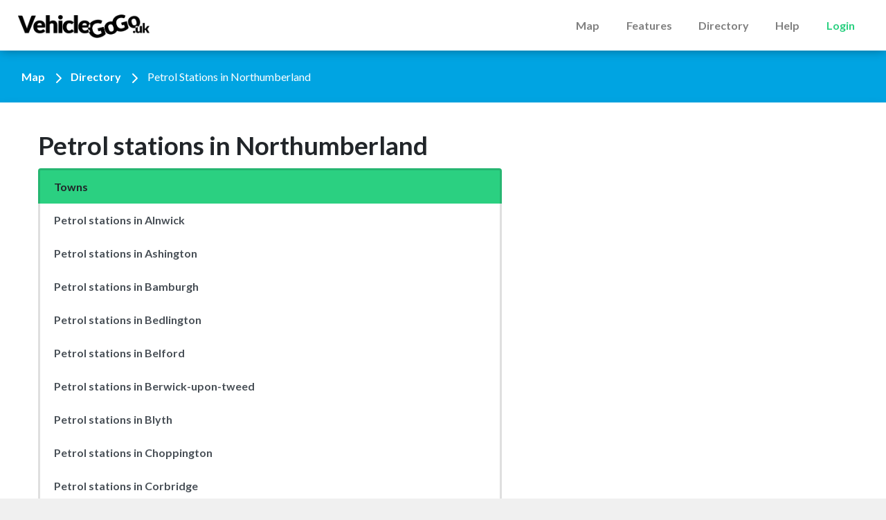

--- FILE ---
content_type: text/html; charset=UTF-8
request_url: https://vehiclegogo.uk/petrol-stations/northumberland
body_size: 5673
content:
<!DOCTYPE html>
<html lang="en">

<head>
        <!-- Google Tag Manager -->
<script>(function(w,d,s,l,i){w[l]=w[l]||[];w[l].push({'gtm.start':
new Date().getTime(),event:'gtm.js'});var f=d.getElementsByTagName(s)[0],
j=d.createElement(s),dl=l!='dataLayer'?'&l='+l:'';j.async=true;j.src=
'https://www.googletagmanager.com/gtm.js?id='+i+dl;f.parentNode.insertBefore(j,f);
})(window,document,'script','dataLayer','GTM-TCT6K2V');</script>
<!-- End Google Tag Manager -->
    <meta charset="utf-8">
    <title>Petrol Stations in Northumberland | Vehicle GoGo</title>
    <meta name="description" content="List of petrol stations in Northumberland, including current petrol and diesel prices. Find the nearest and cheapest fuel in Northumberland.">
    <meta name="viewport" content="width=device-width, initial-scale=1, shrink-to-fit=no">
    <script>
    let vh = window.innerHeight * 0.01;
    document.documentElement.style.setProperty('--vh', `${vh}px`);

    window.addEventListener('resize', () => {
        let vh = window.innerHeight * 0.01;
        document.documentElement.style.setProperty('--vh', `${vh}px`);
    });
    </script>
    <link rel="stylesheet"
        href="https://cdn.jsdelivr.net/npm/bootstrap-select@1.13.12/dist/css/bootstrap-select.min.css">
    <link rel="stylesheet" href="https://stackpath.bootstrapcdn.com/bootstrap/4.5.0/css/bootstrap.min.css"
        integrity="sha384-9aIt2nRpC12Uk9gS9baDl411NQApFmC26EwAOH8WgZl5MYYxFfc+NcPb1dKGj7Sk" crossorigin="anonymous">
    <link href="https://fonts.googleapis.com/css?family=Montserrat:300,400,500,600,700,900" rel="stylesheet">
    <script src="https://kit.fontawesome.com/9a5ae5599d.js" crossorigin="anonymous"></script>
    <link href="https://vehiclegogo.uk/css/theme-overwrite.css" rel="stylesheet">
    <link href="https://vehiclegogo.uk/css/custom.css" rel="stylesheet">
    <link href="https://vehiclegogo.uk/css/sidebar.css" rel="stylesheet">
    <link rel="icon" sizes="192x192" href="https://vehiclegogo.uk/images/icon.png">
    <link rel="apple-touch-icon" href="https://vehiclegogo.uk/images/icon.png" />
    <link rel="manifest" href="/manifest.json">
    <meta property="og:type" content="website">
    <meta property="og:url" content="https://vehiclegogo.uk/">
    <meta property="og:title" content="Vehicle GoGo - Live Petrol Prices">
    <meta property="og:description"
        content="Use Vehicle GoGo to get the latest petrol and diesel prices at any petrol station in the UK. Set up our weekly price alerts and use our simple tool to find the best value petrol near you, wherever you are.">
    <meta property="og:image" content="https://vehiclegogo.uk/images/icon.png">

    
    <style>
    [v-cloak] {
        display: none;
    }
    </style>
            

    <link rel="stylesheet" type="text/css" href="/slick/slick.css" />
    <link rel="stylesheet" type="text/css" href="/slick/slick-theme.css" />

    <!--  Amplitude -->
    <script type="text/javascript">
    !function(){"use strict";!function(e,t){var n=e.amplitude||{_q:[],_iq:{}};if(n.invoked)e.console&&console.error&&console.error("Amplitude snippet has been loaded.");else{var r=function(e,t){e.prototype[t]=function(){return this._q.push({name:t,args:Array.prototype.slice.call(arguments,0)}),this}},s=function(e,t,n){return function(r){e._q.push({name:t,args:Array.prototype.slice.call(n,0),resolve:r})}},o=function(e,t,n){e[t]=function(){if(n)return{promise:new Promise(s(e,t,Array.prototype.slice.call(arguments)))}}},i=function(e){for(var t=0;t<m.length;t++)o(e,m[t],!1);for(var n=0;n<g.length;n++)o(e,g[n],!0)};n.invoked=!0;var u=t.createElement("script");u.type="text/javascript",u.integrity="sha384-x0ik2D45ZDEEEpYpEuDpmj05fY91P7EOZkgdKmq4dKL/ZAVcufJ+nULFtGn0HIZE",u.crossOrigin="anonymous",u.async=!0,u.src="https://cdn.amplitude.com/libs/analytics-browser-2.0.0-min.js.gz",u.onload=function(){e.amplitude.runQueuedFunctions||console.log("[Amplitude] Error: could not load SDK")};var a=t.getElementsByTagName("script")[0];a.parentNode.insertBefore(u,a);for(var c=function(){return this._q=[],this},p=["add","append","clearAll","prepend","set","setOnce","unset","preInsert","postInsert","remove","getUserProperties"],l=0;l<p.length;l++)r(c,p[l]);n.Identify=c;for(var d=function(){return this._q=[],this},f=["getEventProperties","setProductId","setQuantity","setPrice","setRevenue","setRevenueType","setEventProperties"],v=0;v<f.length;v++)r(d,f[v]);n.Revenue=d;var m=["getDeviceId","setDeviceId","getSessionId","setSessionId","getUserId","setUserId","setOptOut","setTransport","reset","extendSession"],g=["init","add","remove","track","logEvent","identify","groupIdentify","setGroup","revenue","flush"];i(n),n.createInstance=function(e){return n._iq[e]={_q:[]},i(n._iq[e]),n._iq[e]},e.amplitude=n}}(window,document)}();

    amplitude.init('d0993f62f6760a5aa9f517c5427583b9');
    </script>

    <script type='text/javascript'>
        window.smartlook||(function(d) {
        var o=smartlook=function(){ o.api.push(arguments)},h=d.getElementsByTagName('head')[0];
        var c=d.createElement('script');o.api=new Array();c.async=true;c.type='text/javascript';
        c.charset='utf-8';c.src='https://rec.smartlook.com/recorder.js';h.appendChild(c);
        })(document);
        smartlook('init', 'c21d23893d485c9f82d6cb5220d16164aeb137cc');
    </script>

    </head>

<body id="top">

    
            <div id="g_id_onload"
            data-client_id=""
            data-login_uri="https://vehiclegogo.uk/login/google-one-tap/callback"
            data-_token="e5Y3N0tI0V9ruwxlfA5Aor3W6Gmg8XLwG0B7yyJ1"
        ></div>
        

    <!-- Google Tag Manager (noscript) -->
<noscript><iframe src="https://www.googletagmanager.com/ns.html?id=GTM-TCT6K2V"
height="0" width="0" style="display:none;visibility:hidden"></iframe></noscript>
<!-- End Google Tag Manager (noscript) -->
    <div id="app">

        <nav class="navbar navbar-expand-lg navbar-light bg-white">
    <div class="container-fluid">
                <a href="/" class="navbar-brand">
            <h1 class="text-success"><img src="/images/logo-black.png" class="" alt="Vehicle GoGo"></h1>
        </a>
                <div class="cta block d-block d-lg-none" class="" class="" data-toggle="collapse"
            data-target="#navbarNavAltMarkup">
            <div class="toggle-btn type1"></div>
        </div>
        <div class="collapse navbar-collapse" id="navbarNavAltMarkup">
            <div class="navbar-nav ml-auto font-weight-bold">
                                <a class="nav-item nav-link mx-3 mb-2 mb-sm-0 "
                    href="/">Map</a>
                <!-- <div class="nav-item dropdown">
						<a class="nav-link dropdown-toggle mx-3 mb-2 mb-sm-0 " href="#" id="navbarDropdown" role="button" data-toggle="dropdown" aria-haspopup="true" aria-expanded="false">
						Calculators
						</a>
						<div class="dropdown-menu" aria-labelledby="navbarDropdown">
							<a class="dropdown-item" href="/calculator/alert-savings">Alert savings</a>
							<a class="dropdown-item" href="/calculator/required-fuel">Required fuel</a>
							<a class="dropdown-item" href="/calculator/real-mpg">Real-world MPG</a>
							<a class="dropdown-item" href="/calculator/mpg-lkm">MPG to L per KM</a>
							<a class="dropdown-item" href="/calculator/cost-per-mile">Cost per mile</a>
							<a class="dropdown-item" href="/calculator/split-cost">Split the fuel cost</a>
							<a class="dropdown-item" href="/calculator/litres-gallons">Litres to gallons</a>
							<a class="dropdown-item" href="/calculator/your-car">Car fuel consumption</a>
						</div>
					</div> -->
                <a class="nav-item nav-link mx-3 mb-2 mb-sm-0 "
                    href="/features">Features</a>
                <a class="nav-item nav-link mx-3 mb-2 mb-sm-0 "
                    href="/petrol-stations">Directory</a>
                <a class="nav-item nav-link mx-3 mb-2 mb-sm-0 "
                    href="/help">Help</a>
                <a class="nav-item nav-link mx-3 mb-2 mb-sm-0 text-success "
                    href="/login">Login</a>

                <!--<a class="button-animated nav-item nav-link join-now-nav mx-3 mb-2 mb-sm-0 nav-pills badge-pill bg-secondary px-4 " href="/details" style="text-align: center;"><span>Join Now </span></a>-->

                            </div>
        </div>
    </div>
</nav>

<!-- MAIN CONTENT -->
<div class="container main">
	<div class="row bg-primary p-5">
		<p class="mb-0">  <a href="/" class="mx-2 text-white">Map</a>  <i class="fas fa-chevron-right fa-fw"></i> <a href="/petrol-stations" class="mx-2 text-white">Directory</a> <i class="fas fa-chevron-right fa-fw"></i> <span class="mx-2">Petrol Stations in Northumberland</span></p>
	</div>
	<div class="row bg-white p-3 p-sm-6 shadow">
		<div class="col-md-7">
            <h1>Petrol stations in Northumberland</h1>

            
            <div class="list-group mt-3">
                <span class="list-group-item bg-success"><strong>Towns</strong></span>
                				    <a href="/petrol-stations/northumberland/alnwick" class="list-group-item list-group-item-action">Petrol stations in Alnwick</a>
                				    <a href="/petrol-stations/northumberland/ashington" class="list-group-item list-group-item-action">Petrol stations in Ashington</a>
                				    <a href="/petrol-stations/northumberland/bamburgh" class="list-group-item list-group-item-action">Petrol stations in Bamburgh</a>
                				    <a href="/petrol-stations/northumberland/bedlington" class="list-group-item list-group-item-action">Petrol stations in Bedlington</a>
                				    <a href="/petrol-stations/northumberland/belford" class="list-group-item list-group-item-action">Petrol stations in Belford</a>
                				    <a href="/petrol-stations/northumberland/berwick-upon-tweed" class="list-group-item list-group-item-action">Petrol stations in Berwick-upon-tweed</a>
                				    <a href="/petrol-stations/northumberland/blyth" class="list-group-item list-group-item-action">Petrol stations in Blyth</a>
                				    <a href="/petrol-stations/northumberland/choppington" class="list-group-item list-group-item-action">Petrol stations in Choppington</a>
                				    <a href="/petrol-stations/northumberland/corbridge" class="list-group-item list-group-item-action">Petrol stations in Corbridge</a>
                				    <a href="/petrol-stations/northumberland/cramlington" class="list-group-item list-group-item-action">Petrol stations in Cramlington</a>
                				    <a href="/petrol-stations/northumberland/haltwhistle" class="list-group-item list-group-item-action">Petrol stations in Haltwhistle</a>
                				    <a href="/petrol-stations/northumberland/hexham" class="list-group-item list-group-item-action">Petrol stations in Hexham</a>
                				    <a href="/petrol-stations/northumberland/morpeth" class="list-group-item list-group-item-action">Petrol stations in Morpeth</a>
                				    <a href="/petrol-stations/northumberland/newcastle-upon-tyne" class="list-group-item list-group-item-action">Petrol stations in Newcastle Upon Tyne</a>
                				    <a href="/petrol-stations/northumberland/prudhoe" class="list-group-item list-group-item-action">Petrol stations in Prudhoe</a>
                				    <a href="/petrol-stations/northumberland/stocksfield" class="list-group-item list-group-item-action">Petrol stations in Stocksfield</a>
                				    <a href="/petrol-stations/northumberland/whitley-bay" class="list-group-item list-group-item-action">Petrol stations in Whitley Bay</a>
                				    <a href="/petrol-stations/northumberland/wooler" class="list-group-item list-group-item-action">Petrol stations in Wooler</a>
                            </div>
            

							<a href="#petrolalerts" class="btn btn-secondary mt-3 button-animated" data-toggle="collapse" aria-expanded="false" aria-controls="petrolalerts"><span>Get our cheap petrol alerts </span></a>
				<div class="card collapse mt-4 p-3 bg-light" id="petrolalerts">
					<p>Enter your email address to receive our weekly fuel price alerts for your local petrol stations.</p>
					<form action="/register" method="post" class="email-signup-form">
    <input type="hidden" name="_token" value="e5Y3N0tI0V9ruwxlfA5Aor3W6Gmg8XLwG0B7yyJ1">
    <input id="plan" type="hidden" name="plan" value="free">
    <input id="gateway" type="hidden" name="gateway" value="none">
    <div class="form-group">
        <label for="postcode" class="sr-only">Postcode</label>
        <input name="postcode" type="text" class="form-control mr-3 mb-3" id="postcode" placeholder="Your postcode"
            autocomplete="postal-code" style="max-width:50%;">
    </div>
    <div class="form-group">
        <label for="email" class="sr-only">Email address</label>
        <input name="email" type="email" class="form-control mr-3 mb-3" id="email" placeholder="Email address" autocomplete="email">
    </div>
    <button type="submit" class="btn btn-primary btn-block">Submit</button>
</form>
<h6 class="my-4 line-heading">Or continue with</h6>

<!--<div class="row mb-4">
    <div class="col facebook-login">
        <a href="/login/facebook" class="btn btn-block btn-facebook"><i class="fab fa-facebook-f mr-2" style="margin-top:-4px;"></i>
            Facebook</a>
    </div>
    <div class="col google-login">
        <a href="/login/google" class="btn btn-block btn-light btn-google" style="color: #212529;background-color: #d6dce1;border-color: #cfd6db;"><img src="/images/login-logos/google.png" style="margin-top:-4px;"
                width="24" alt=""> Google</a>
    </div>
</div>-->
				</div>
					</div>
	</div>
</div>
<!-- END MAIN CONTENT -->

        <footer class="footer bg-dark">
    <div class="container-fluid">
        <div class="row">
			<div class="col">
									<p class="pt-4 mb-2" style="color:#cccccc">&copy; 2026 VehicleGoGo.uk | <a href="/help" class="text-white p-3">Help</a> | <a href="/terms" class="text-white p-3">Terms</a> | <a href="/privacy" class="text-white p-3">Privacy</a> | <a href="/contact" class="text-white p-3">Contact us</a></p>
							</div>
		</div>
    </div>
</footer>

        
    </div>
    <!--<div class="back-to-top fixed-bottom text-right">
        <a href="#top"><i class="fa fa-chevron-up fa-fw fa-3x mb-3 mr-3 text-dark"></i></a>
    </div>-->
    <span data-amp-general-landed style="display:none;"></span>
    

        <script src="https://cdn.jsdelivr.net/npm/vue@2.6.10/dist/vue.min.js"></script>
    
    <script src="https://cdn.jsdelivr.net/npm/lodash@4.17.11/lodash.min.js"></script>
    <script src="https://cdn.jsdelivr.net/npm/sweetalert2@8"></script>
    <script src="https://unpkg.com/axios/dist/axios.min.js"></script>
    <script src="https://cdnjs.cloudflare.com/ajax/libs/jquery/3.6.0/jquery.min.js"></script>
    <script src="https://vehiclegogo.uk/js/scrollBar.js" rel="js"></script>
    <script src="https://cdnjs.cloudflare.com/ajax/libs/popper.js/1.14.6/umd/popper.min.js" integrity="sha384-wHAiFfRlMFy6i5SRaxvfOCifBUQy1xHdJ/yoi7FRNXMRBu5WHdZYu1hA6ZOblgut" crossorigin="anonymous"></script>
    <script src="https://stackpath.bootstrapcdn.com/bootstrap/4.2.1/js/bootstrap.min.js" integrity="sha384-B0UglyR+jN6CkvvICOB2joaf5I4l3gm9GU6Hc1og6Ls7i6U/mkkaduKaBhlAXv9k" crossorigin="anonymous"></script>
    <script src="https://accounts.google.com/gsi/client" async defer></script>
    <script src="/js/amplitudeController.js"></script>
    <script>
    $('body').tooltip({
        selector: '[data-toggle="tooltip"]'
    });

    // nav mobile icon animation
    $(document).ready(function() {

        $(document).on('click', '.cta', function() {
            $(this).toggleClass('active')
        });

                    if (! _.includes(['/join', '/login', '/create-password','/features', '/emails/unsubscribe'], window.location.pathname))
            {
                // setTimeout(function() {
                //     $('#signUpModal').modal('show')
                // }, 5000);
            }
        
    });
    </script>

    
    
    

    
    <div class="modal fade" id="signUpModal" tabindex="-1" role="dialog" aria-labelledby="signUpModalTitle"
        aria-hidden="true">
        <div class="modal-dialog modal-dialog-centered" role="document">
            <div class="modal-content">
                <div>
                    <span class="close text-right mr-2 d-inline-block" data-dismiss="modal"
                        aria-label="Close">&times;</span>
                </div>
                <div class="modal-body pt-0">
                    <div class="logo text-center">
                        <h1 class="text-success"><img src="/images/logo.png" alt="Vehicle GoGo" class="img-fluid" style="max-width: 250px;"></h1>
                    </div>
                    <h3 class="text-center my-3 sign-up-modal-heading" style="color:#4A4A4A">Join now to get full unlimited access to live fuel prices and more!</h3>
                    <p class="text-center">50p 24 hour trial. £5.95/m Thereafter.</p>
                    <form action="/register" method="POST" role="form" class="email-signup-form" novalidate>
                        
                        <input type="hidden" name="_token" value="e5Y3N0tI0V9ruwxlfA5Aor3W6Gmg8XLwG0B7yyJ1">
                        <input id="plan" type="hidden" name="plan" value="free">
                        <input id="gateway" type="hidden" name="gateway" value="none">
                        <input id="postcode" type="hidden" name="postcode" value="">

                        <!--<div class="form-group">
                            <label for="inputEmail1">Email address</label>
                            <input name="email" type="email" class="form-control form-control-lg" style="font-size:1.25rem;"
                                id="inputEmail1" aria-describedby="emailHelp" placeholder="e.g john@example.com" autocomplete="email">
                        </div>-->

                        <!--<button type="submit" class="btn btn-primary btn-block btn-email-signup">Sign up</button>-->

                        <a href="/reg" class="btn btn-primary btn-block btn-email-signup">Start Now</a>
                    </form>

                    <!--<div class="row">
                        <div class="col-12 my-3">
                            <h6 class="line-heading font-weight-normal">Or join with</h6>
                        </div>
                        <div class="col facebook-login">
                            <a href="/login/facebook" class="btn btn-block btn-facebook"><i class="fab fa-facebook-f mr-2"
                                    style="margin-top:-4px;"></i> Facebook</a>
                        </div>
                        <div class="col google-login">
                            <a href="/login/google" class="btn btn-block btn-light btn-google"><img src="/images/login-logos/google.png"
                                    style="margin-top:-4px;" width="24" alt=""> Google</a>
                        </div>
                    </div>-->
                    <div class="alert alert-info mt-3 mb-0">
                        <p class="mb-0 small">By signing up you confirm that you agree to our <a href="/terms" target="_blank">terms &amp; conditions</a>.</p>
                    </div>
                </div>
            </div>
        </div>
    </div>
    



</body>

</html>


--- FILE ---
content_type: text/css
request_url: https://vehiclegogo.uk/css/theme-overwrite.css
body_size: 20385
content:
/* Created with Themestr.app */
/*! `Custom` Bootstrap 4 theme */
/*!
 * Bootstrap v4.1.3 (https://getbootstrap.com/)
 * Copyright 2011-2018 The Bootstrap Authors
 * Copyright 2011-2018 Twitter, Inc.
 * Licensed under MIT (https://github.com/twbs/bootstrap/blob/master/LICENSE)
 */

/* Reset CSS */
html {
  font-size: 1rem;
}
body {
  line-height: 1.5rem;
}
p {
  font-size: 1rem;
}
/* END Reset CSS */

:root {
--blue: #007bff;
--indigo: #6610f2;
--purple: #6f42c1;
--pink: #e83e8c;
--red: #dc3545;
--orange: #fd7e14;
--yellow: #ffc107;
--green: #28a745;
--teal: #20c997;
--cyan: #17a2b8;
--white: #fff;
--gray: #6c757d;
--gray-dark: #343a40;
--primary: #00a4e2;
--secondary: #ff9c00;
--success: #2bd081;
--info: #ccc;
--warning: #d09f2b;
--danger: #d02b2b;
--light: #eceff1;
--dark: #000;
--breakpoint-xs: 0;
--breakpoint-sm: 576px;
--breakpoint-md: 768px;
--breakpoint-lg: 992px;
--breakpoint-xl: 1200px;
/*--font-family-sans-serif: -apple-system, BlinkMacSystemFont, "Segoe UI", Roboto, "Helvetica Neue", Arial, sans-serif, "Apple Color Emoji", "Segoe UI Emoji", "Segoe UI Symbol";
--font-family-monospace: SFMono-Regular, Menlo, Monaco, Consolas, "Liberation Mono", "Courier New", monospace*/
}
*, *::before, *::after {
	box-sizing: border-box
}
html {
	font-family: sans-serif;
	/*line-height: 1.15;*/
	-webkit-text-size-adjust: 100%;
	-ms-text-size-adjust: 100%;
	-ms-overflow-style: scrollbar;
	-webkit-tap-highlight-color: rgba(0,0,0,0)
}
@-ms-viewport {
width:device-width
}
article, aside, figcaption, figure, footer, header, hgroup, main, nav, section {
	display: block
}
body {
	margin: 0;
	font-family: Montserrat;
	font-size: 1rem;
	font-weight: 500;
	line-height: 1.5;
	color: #212529;
	text-align: left;
	background-color: #fff
}
[tabindex="-1"]:focus {
	outline: 0 !important
}
hr {
	box-sizing: content-box;
	height: 0;
	overflow: visible
}
h1, h2, h3, h4, h5, h6 {
	margin-top: 0;
	margin-bottom: .35rem
}
p {
	margin-top: 0;
	margin-bottom: 1rem
}
abbr[title], abbr[data-original-title] {
	text-decoration: underline;
	text-decoration: underline dotted;
	cursor: help;
	border-bottom: 0
}
address {
	margin-bottom: 1rem;
	font-style: normal;
	line-height: inherit
}
ol, ul, dl {
	margin-top: 0;
	margin-bottom: 1rem
}
ol ol, ul ul, ol ul, ul ol {
	margin-bottom: 0
}
dt {
	font-weight: 900
}
dd {
	margin-bottom: .5rem;
	margin-left: 0
}
blockquote {
	margin: 0 0 1rem
}
dfn {
	font-style: italic
}
b, strong {
	font-weight: bolder
}
small {
	font-size: 80%
}
sub, sup {
	position: relative;
	font-size: 75%;
	line-height: 0;
	vertical-align: baseline
}
sub {
	bottom: -.25em
}
sup {
	top: -.5em
}
a {
	color: #00a4e2;
	text-decoration: none;
	background-color: transparent;
	font-weight: 600;
	-webkit-text-decoration-skip: objects
}
a:hover {
	color: #006c96;
	text-decoration: underline
}
a:not([href]):not([tabindex]) {
	color: inherit;
	text-decoration: none
}
a:not([href]):not([tabindex]):hover, a:not([href]):not([tabindex]):focus {
	color: inherit;
	text-decoration: none
}
a:not([href]):not([tabindex]):focus {
	outline: 0
}
pre, code, kbd, samp {
	font-family: SFMono-Regular, Menlo, Monaco, Consolas, "Liberation Mono", "Courier New", monospace;
	font-size: 1em
}
pre {
	margin-top: 0;
	margin-bottom: 1rem;
	overflow: auto;
	-ms-overflow-style: scrollbar
}
figure {
	margin: 0 0 1rem
}
img {
	vertical-align: middle;
	border-style: none
}
svg:not(:root) {
	overflow: hidden;
	vertical-align: middle
}
table {
	border-collapse: collapse
}
caption {
	padding-top: .75rem;
	padding-bottom: .75rem;
	color: #6c757d;
	text-align: left;
	caption-side: bottom
}
th {
	text-align: inherit
}
label {
	display: inline-block;
	margin-bottom: .5rem
}
button {
	border-radius: 0
}
button:focus {
	outline: 1px dotted;
	outline: 5px auto -webkit-focus-ring-color
}
input, button, select, optgroup, textarea {
	margin: 0;
	font-family: inherit;
	font-size: inherit;
	line-height: inherit
}
button, input {
	overflow: visible
}
button, select {
	text-transform: none
}
button, html [type="button"], [type="reset"], [type="submit"] {
	-webkit-appearance: button
}
button::-moz-focus-inner, [type="button"]::-moz-focus-inner, [type="reset"]::-moz-focus-inner, [type="submit"]::-moz-focus-inner {
padding:0;
border-style:none
}
input[type="radio"], input[type="checkbox"] {
	box-sizing: border-box;
	padding: 0
}
input[type="date"], input[type="time"], input[type="datetime-local"], input[type="month"] {
	-webkit-appearance: listbox
}
textarea {
	overflow: auto;
	resize: vertical
}
fieldset {
	min-width: 0;
	padding: 0;
	margin: 0;
	border: 0
}
legend {
	display: block;
	width: 100%;
	max-width: 100%;
	padding: 0;
	margin-bottom: .5rem;
	font-size: 1.5rem;
	line-height: inherit;
	color: inherit;
	white-space: normal
}
progress {
	vertical-align: baseline
}
[type="number"]::-webkit-inner-spin-button, [type="number"]::-webkit-outer-spin-button {
height:auto
}
[type="search"] {
	outline-offset: -2px;
	-webkit-appearance: none
}
[type="search"]::-webkit-search-cancel-button, [type="search"]::-webkit-search-decoration {
-webkit-appearance:none
}
::-webkit-file-upload-button {
font:inherit;
-webkit-appearance:button
}
output {
	display: inline-block
}
summary {
	display: list-item;
	cursor: pointer
}
template {
	display: none
}
[hidden] {
	display: none !important
}
h1, h2, h3, h4, h5, h6, .h1, .h2, .h3, .h4, .h5, .h6 {
	margin-bottom: .35rem;
	font-family: Montserrat;
	font-weight: 600;
	line-height: 1.2;
	color: inherit
}
h1, .h1 {
	font-size: 2.3rem
}
h2, .h2 {
	font-size: 2rem
}
h3, .h3 {
	font-size: 1.75rem
}
h4, .h4 {
	font-size: 1.5rem
}
h5, .h5 {
	font-size: 1.25rem
}
h6, .h6 {
	font-size: 1rem
}
.lead {
	font-size: 1.25rem;
	font-weight: 300
}
.display-1 {
	font-size: 6rem;
	font-weight: 300;
	line-height: 1.2
}
.display-2 {
	font-size: 5.5rem;
	font-weight: 300;
	line-height: 1.2
}
.display-3 {
	font-size: 4.5rem;
	font-weight: 300;
	line-height: 1.2
}
.display-4 {
	font-size: 3.5rem;
	font-weight: 300;
	line-height: 1.2
}
hr {
	margin-top: .7rem;
	margin-bottom: .7rem;
	border: 0;
	border-top: 3px solid rgba(0,0,0,0.1)
}
small, .small {
	font-size: 80%;
	font-weight: 500
}
mark, .mark {
	padding: .2em;
	background-color: #fcf8e3
}
.list-unstyled {
	padding-left: 0;
	list-style: none
}
.list-inline {
	padding-left: 0;
	list-style: none
}
.list-inline-item {
	display: inline-block
}
.list-inline-item:not(:last-child) {
	margin-right: .5rem
}
.initialism {
	font-size: 90%;
	text-transform: uppercase
}
.blockquote {
	margin-bottom: .7rem;
	font-size: 1.25rem
}
.blockquote-footer {
	display: block;
	font-size: 80%;
	color: #6c757d
}
.blockquote-footer::before {
	content: "\2014 \00A0"
}
.img-fluid {
	max-width: 100%;
	height: auto
}
.img-thumbnail {
	padding: .25rem;
	background-color: #fff;
	border: 3px solid #dee2e6;
	border-radius: .25rem;
	max-width: 100%;
	height: auto
}
.figure {
	display: inline-block
}
.figure-img {
	margin-bottom: .35rem;
	line-height: 1
}
.figure-caption {
	font-size: 90%;
	color: #6c757d
}
code {
	font-size: 87.5%;
	color: #e83e8c;
	word-break: break-word
}
a>code {
	color: inherit
}
kbd {
	padding: .2rem .4rem;
	font-size: 87.5%;
	color: #fff;
	background-color: #212529;
	border-radius: .2rem
}
kbd kbd {
	padding: 0;
	font-size: 100%;
	font-weight: 900
}
pre {
	display: block;
	font-size: 87.5%;
	color: #212529
}
pre code {
	font-size: inherit;
	color: inherit;
	word-break: normal
}
.pre-scrollable {
	max-height: 340px;
	overflow-y: scroll
}
.table {
	width: 100%;
	max-width: 100%;
	margin-bottom: .7rem;
	background-color: rgba(0,0,0,0)
}
.table th, .table td {
	padding: .75rem;
	vertical-align: top;
	border-top: 3px solid #dee2e6
}
.table thead th {
	vertical-align: bottom;
	border-bottom: 6px solid #dee2e6
}
.table tbody+tbody {
	border-top: 6px solid #dee2e6
}
.table .table {
	background-color: #fff
}
.table-sm th, .table-sm td {
	padding: .3rem
}
.table-bordered {
	border: 3px solid #dee2e6
}
.table-bordered th, .table-bordered td {
	border: 3px solid #dee2e6
}
.table-bordered thead th, .table-bordered thead td {
	border-bottom-width: 6px
}
.table-borderless th, .table-borderless td, .table-borderless thead th, .table-borderless tbody+tbody {
	border: 0
}
.table-striped tbody tr:nth-of-type(odd) {
	background-color: rgba(0,0,0,0.05)
}
.table-hover tbody tr:hover {
	background-color: rgba(0,0,0,0.075)
}
.table-primary, .table-primary>th, .table-primary>td {
	background-color: #b8e6f7
}
.table-hover .table-primary:hover {
	background-color: #a1def4
}
.table-hover .table-primary:hover>td, .table-hover .table-primary:hover>th {
	background-color: #a1def4
}
.table-secondary, .table-secondary>th, .table-secondary>td {
	background-color: #ffe3b8
}
.table-hover .table-secondary:hover {
	background-color: #ffd99f
}
.table-hover .table-secondary:hover>td, .table-hover .table-secondary:hover>th {
	background-color: #ffd99f
}
.table-success, .table-success>th, .table-success>td {
	background-color: #c4f2dc
}
.table-hover .table-success:hover {
	background-color: #afedd0
}
.table-hover .table-success:hover>td, .table-hover .table-success:hover>th {
	background-color: #afedd0
}
.table-info, .table-info>th, .table-info>td {
	background-color: #f1f1f1
}
.table-hover .table-info:hover {
	background-color: #e4e4e4
}
.table-hover .table-info:hover>td, .table-hover .table-info:hover>th {
	background-color: #e4e4e4
}
.table-warning, .table-warning>th, .table-warning>td {
	background-color: #f2e4c4
}
.table-hover .table-warning:hover {
	background-color: #eddaaf
}
.table-hover .table-warning:hover>td, .table-hover .table-warning:hover>th {
	background-color: #eddaaf
}
.table-danger, .table-danger>th, .table-danger>td {
	background-color: #f2c4c4
}
.table-hover .table-danger:hover {
	background-color: #edafaf
}
.table-hover .table-danger:hover>td, .table-hover .table-danger:hover>th {
	background-color: #edafaf
}
.table-light, .table-light>th, .table-light>td {
	background-color: #fafbfb
}
.table-hover .table-light:hover {
	background-color: #ecf0f0
}
.table-hover .table-light:hover>td, .table-hover .table-light:hover>th {
	background-color: #ecf0f0
}
.table-dark, .table-dark>th, .table-dark>td {
	background-color: #b8b8b8
}
.table-hover .table-dark:hover {
	background-color: #ababab
}
.table-hover .table-dark:hover>td, .table-hover .table-dark:hover>th {
	background-color: #ababab
}
.table-active, .table-active>th, .table-active>td {
	background-color: rgba(0,0,0,0.075)
}
.table-hover .table-active:hover {
	background-color: rgba(0,0,0,0.075)
}
.table-hover .table-active:hover>td, .table-hover .table-active:hover>th {
	background-color: rgba(0,0,0,0.075)
}
.table .thead-dark th {
	color: #fff;
	background-color: #212529;
	border-color: #32383e
}
.table .thead-light th {
	color: #495057;
	background-color: #e9ecef;
	border-color: #dee2e6
}
.table-dark {
	color: #fff;
	background-color: #212529
}
.table-dark th, .table-dark td, .table-dark thead th {
	border-color: #32383e
}
.table-dark.table-bordered {
	border: 0
}
.table-dark.table-striped tbody tr:nth-of-type(odd) {
	background-color: rgba(255,255,255,0.05)
}
.table-dark.table-hover tbody tr:hover {
	background-color: rgba(255,255,255,0.075)
}

@media (max-width: 575.98px) {
.table-responsive-sm {
	display: block;
	width: 100%;
	overflow-x: auto;
	-webkit-overflow-scrolling: touch;
	-ms-overflow-style: -ms-autohiding-scrollbar
}
.table-responsive-sm>.table-bordered {
	border: 0
}
}

@media (max-width: 767.98px) {
.table-responsive-md {
	display: block;
	width: 100%;
	overflow-x: auto;
	-webkit-overflow-scrolling: touch;
	-ms-overflow-style: -ms-autohiding-scrollbar
}
.table-responsive-md>.table-bordered {
	border: 0
}
}

@media (max-width: 991.98px) {
.table-responsive-lg {
	display: block;
	width: 100%;
	overflow-x: auto;
	-webkit-overflow-scrolling: touch;
	-ms-overflow-style: -ms-autohiding-scrollbar
}
.table-responsive-lg>.table-bordered {
	border: 0
}
}

@media (max-width: 1199.98px) {
.table-responsive-xl {
	display: block;
	width: 100%;
	overflow-x: auto;
	-webkit-overflow-scrolling: touch;
	-ms-overflow-style: -ms-autohiding-scrollbar
}
.table-responsive-xl>.table-bordered {
	border: 0
}
}
.table-responsive {
	display: block;
	width: 100%;
	overflow-x: auto;
	-webkit-overflow-scrolling: touch;
	-ms-overflow-style: -ms-autohiding-scrollbar
}
.table-responsive>.table-bordered {
	border: 0
}
.form-control {
	display: block;
	width: 100%;
	padding: .375rem .75rem;
	font-size: 1rem;
	line-height: 1.5;
	color: #495057;
	background-color: #fff;
	background-clip: padding-box;
	border: 3px solid #ced4da;
	border-radius: .25rem;
	transition: border-color 0.15s ease-in-out, box-shadow 0.15s ease-in-out
}

@media screen and (prefers-reduced-motion: reduce) {
.form-control {
	transition: none
}
}
.form-control::-ms-expand {
background-color:transparent;
border:0
}
.form-control:focus {
	color: #495057;
	background-color: #fff;
	border-color: #63d4ff;
	outline: 0;
	box-shadow: 0 0 0 .2rem rgba(0,164,226,0.25)
}
.form-control::placeholder {
color:#6c757d;
opacity:1
}
.form-control:disabled, .form-control[readonly] {
	background-color: #e9ecef;
	opacity: 1
}
select.form-control:not([size]):not([multiple]) {
	height: calc(2.25rem + 6px)
}
select.form-control:focus::-ms-value {
color:#495057;
background-color:#fff
}
.form-control-file, .form-control-range {
	display: block;
	width: 100%
}
.col-form-label {
	padding-top: calc(.375rem + 3px);
	padding-bottom: calc(.375rem + 3px);
	margin-bottom: 0;
	font-size: inherit;
	line-height: 1.5
}
.col-form-label-lg {
	padding-top: calc(.5rem + 3px);
	padding-bottom: calc(.5rem + 3px);
	font-size: 1.25rem;
	line-height: 1.5
}
.col-form-label-sm {
	padding-top: calc(.25rem + 3px);
	padding-bottom: calc(.25rem + 3px);
	font-size: .875rem;
	line-height: 1.5
}
.form-control-plaintext {
	display: block;
	width: 100%;
	padding-top: .375rem;
	padding-bottom: .375rem;
	margin-bottom: 0;
	line-height: 1.5;
	color: #212529;
	background-color: transparent;
	border: solid transparent;
	border-width: 3px 0
}
.form-control-plaintext.form-control-sm, .input-group-sm>.form-control-plaintext.form-control, .input-group-sm>.input-group-prepend>.form-control-plaintext.input-group-text, .input-group-sm>.input-group-append>.form-control-plaintext.input-group-text, .input-group-sm>.input-group-prepend>.form-control-plaintext.btn, .input-group-sm>.input-group-append>.form-control-plaintext.btn, .form-control-plaintext.form-control-lg, .input-group-lg>.form-control-plaintext.form-control, .input-group-lg>.input-group-prepend>.form-control-plaintext.input-group-text, .input-group-lg>.input-group-append>.form-control-plaintext.input-group-text, .input-group-lg>.input-group-prepend>.form-control-plaintext.btn, .input-group-lg>.input-group-append>.form-control-plaintext.btn {
	padding-right: 0;
	padding-left: 0
}
.form-control-sm, .input-group-sm>.form-control, .input-group-sm>.input-group-prepend>.input-group-text, .input-group-sm>.input-group-append>.input-group-text, .input-group-sm>.input-group-prepend>.btn, .input-group-sm>.input-group-append>.btn {
	padding: .25rem .5rem;
	font-size: .875rem;
	line-height: 1.5;
	border-radius: .2rem
}
select.form-control-sm:not([size]):not([multiple]), .input-group-sm>select.form-control:not([size]):not([multiple]), .input-group-sm>.input-group-prepend>select.input-group-text:not([size]):not([multiple]), .input-group-sm>.input-group-append>select.input-group-text:not([size]):not([multiple]), .input-group-sm>.input-group-prepend>select.btn:not([size]):not([multiple]), .input-group-sm>.input-group-append>select.btn:not([size]):not([multiple]) {
	height: calc(1.8125rem + 6px)
}
.form-control-lg, .input-group-lg>.form-control, .input-group-lg>.input-group-prepend>.input-group-text, .input-group-lg>.input-group-append>.input-group-text, .input-group-lg>.input-group-prepend>.btn, .input-group-lg>.input-group-append>.btn {
	padding: .5rem 1rem;
	font-size: 1.25rem;
	line-height: 1.5;
	border-radius: .3rem
}
select.form-control-lg:not([size]):not([multiple]), .input-group-lg>select.form-control:not([size]):not([multiple]), .input-group-lg>.input-group-prepend>select.input-group-text:not([size]):not([multiple]), .input-group-lg>.input-group-append>select.input-group-text:not([size]):not([multiple]), .input-group-lg>.input-group-prepend>select.btn:not([size]):not([multiple]), .input-group-lg>.input-group-append>select.btn:not([size]):not([multiple]) {
	height: calc(2.875rem + 6px)
}
.form-group {
	margin-bottom: 1rem
}
.form-text {
	display: block;
	margin-top: .25rem
}
.form-row {
	display: flex;
	flex-wrap: wrap;
	margin-right: -5px;
	margin-left: -5px
}
.form-row>.col, .form-row>[class*="col-"] {
	padding-right: 5px;
	padding-left: 5px
}
.form-check {
	position: relative;
	display: block;
	padding-left: 1.25rem
}
.form-check-input {
	position: absolute;
	margin-top: .3rem;
	margin-left: -1.25rem
}
.form-check-input:disabled ~ .form-check-label {
	color: #6c757d
}
.form-check-label {
	margin-bottom: 0
}
.form-check-inline {
	display: inline-flex;
	align-items: center;
	padding-left: 0;
	margin-right: .75rem
}
.form-check-inline .form-check-input {
	position: static;
	margin-top: 0;
	margin-right: .3125rem;
	margin-left: 0
}
.valid-feedback {
	display: none;
	width: 100%;
	margin-top: .25rem;
	font-size: 80%;
	color: #2bd081
}
.valid-tooltip {
	position: absolute;
	top: 100%;
	z-index: 5;
	display: none;
	max-width: 100%;
	padding: .5rem;
	margin-top: .1rem;
	font-size: .875rem;
	line-height: 1;
	color: #fff;
	background-color: rgba(43,208,129,0.8);
	border-radius: .2rem
}
.was-validated .form-control:valid, .form-control.is-valid, .was-validated .custom-select:valid, .custom-select.is-valid {
border-color:#2bd081
}
.was-validated .form-control:valid:focus, .form-control.is-valid:focus, .was-validated .custom-select:valid:focus, .custom-select.is-valid:focus {
border-color:#2bd081;
box-shadow:0 0 0 .2rem rgba(43,208,129,0.25)
}
.was-validated .form-control:valid ~ .valid-feedback, .was-validated .form-control:valid ~ .valid-tooltip, .form-control.is-valid ~ .valid-feedback, .form-control.is-valid ~ .valid-tooltip, .was-validated .custom-select:valid ~ .valid-feedback, .was-validated .custom-select:valid ~ .valid-tooltip, .custom-select.is-valid ~ .valid-feedback, .custom-select.is-valid ~ .valid-tooltip {
display:block
}
.was-validated .form-control-file:valid ~ .valid-feedback, .was-validated .form-control-file:valid ~ .valid-tooltip, .form-control-file.is-valid ~ .valid-feedback, .form-control-file.is-valid ~ .valid-tooltip {
display:block
}
.was-validated .form-check-input:valid ~ .form-check-label, .form-check-input.is-valid ~ .form-check-label {
color:#2bd081
}
.was-validated .form-check-input:valid ~ .valid-feedback, .was-validated .form-check-input:valid ~ .valid-tooltip, .form-check-input.is-valid ~ .valid-feedback, .form-check-input.is-valid ~ .valid-tooltip {
display:block
}
.was-validated .custom-control-input:valid ~ .custom-control-label, .custom-control-input.is-valid ~ .custom-control-label {
color:#2bd081
}
.was-validated .custom-control-input:valid ~ .custom-control-label::before, .custom-control-input.is-valid ~ .custom-control-label::before {
background-color:#92e8bf
}
.was-validated .custom-control-input:valid ~ .valid-feedback, .was-validated .custom-control-input:valid ~ .valid-tooltip, .custom-control-input.is-valid ~ .valid-feedback, .custom-control-input.is-valid ~ .valid-tooltip {
display:block
}
.was-validated .custom-control-input:valid:checked ~ .custom-control-label::before, .custom-control-input.is-valid:checked ~ .custom-control-label::before {
background-color:#53db9a
}
.was-validated .custom-control-input:valid:focus ~ .custom-control-label::before, .custom-control-input.is-valid:focus ~ .custom-control-label::before {
box-shadow:0 0 0 1px #fff, 0 0 0 .2rem rgba(43,208,129,0.25)
}
.was-validated .custom-file-input:valid ~ .custom-file-label, .custom-file-input.is-valid ~ .custom-file-label {
border-color:#2bd081
}
.was-validated .custom-file-input:valid ~ .custom-file-label::before, .custom-file-input.is-valid ~ .custom-file-label::before {
border-color:inherit
}
.was-validated .custom-file-input:valid ~ .valid-feedback, .was-validated .custom-file-input:valid ~ .valid-tooltip, .custom-file-input.is-valid ~ .valid-feedback, .custom-file-input.is-valid ~ .valid-tooltip {
display:block
}
.was-validated .custom-file-input:valid:focus ~ .custom-file-label, .custom-file-input.is-valid:focus ~ .custom-file-label {
box-shadow:0 0 0 .2rem rgba(43,208,129,0.25)
}
.invalid-feedback {
	display: none;
	width: 100%;
	margin-top: .25rem;
	font-size: 80%;
	color: #d02b2b
}
.invalid-tooltip {
	position: absolute;
	top: 100%;
	z-index: 5;
	display: none;
	max-width: 100%;
	padding: .5rem;
	margin-top: .1rem;
	font-size: .875rem;
	line-height: 1;
	color: #fff;
	background-color: rgba(208,43,43,0.8);
	border-radius: .2rem
}
.was-validated .form-control:invalid, .form-control.is-invalid, .was-validated .custom-select:invalid, .custom-select.is-invalid {
border-color:#d02b2b
}
.was-validated .form-control:invalid:focus, .form-control.is-invalid:focus, .was-validated .custom-select:invalid:focus, .custom-select.is-invalid:focus {
border-color:#d02b2b;
box-shadow:0 0 0 .2rem rgba(208,43,43,0.25)
}
.was-validated .form-control:invalid ~ .invalid-feedback, .was-validated .form-control:invalid ~ .invalid-tooltip, .form-control.is-invalid ~ .invalid-feedback, .form-control.is-invalid ~ .invalid-tooltip, .was-validated .custom-select:invalid ~ .invalid-feedback, .was-validated .custom-select:invalid ~ .invalid-tooltip, .custom-select.is-invalid ~ .invalid-feedback, .custom-select.is-invalid ~ .invalid-tooltip {
display:block
}
.was-validated .form-control-file:invalid ~ .invalid-feedback, .was-validated .form-control-file:invalid ~ .invalid-tooltip, .form-control-file.is-invalid ~ .invalid-feedback, .form-control-file.is-invalid ~ .invalid-tooltip {
display:block
}
.was-validated .form-check-input:invalid ~ .form-check-label, .form-check-input.is-invalid ~ .form-check-label {
color:#d02b2b
}
.was-validated .form-check-input:invalid ~ .invalid-feedback, .was-validated .form-check-input:invalid ~ .invalid-tooltip, .form-check-input.is-invalid ~ .invalid-feedback, .form-check-input.is-invalid ~ .invalid-tooltip {
display:block
}
.was-validated .custom-control-input:invalid ~ .custom-control-label, .custom-control-input.is-invalid ~ .custom-control-label {
color:#d02b2b
}
.was-validated .custom-control-input:invalid ~ .custom-control-label::before, .custom-control-input.is-invalid ~ .custom-control-label::before {
background-color:#e89292
}
.was-validated .custom-control-input:invalid ~ .invalid-feedback, .was-validated .custom-control-input:invalid ~ .invalid-tooltip, .custom-control-input.is-invalid ~ .invalid-feedback, .custom-control-input.is-invalid ~ .invalid-tooltip {
display:block
}
.was-validated .custom-control-input:invalid:checked ~ .custom-control-label::before, .custom-control-input.is-invalid:checked ~ .custom-control-label::before {
background-color:#db5353
}
.was-validated .custom-control-input:invalid:focus ~ .custom-control-label::before, .custom-control-input.is-invalid:focus ~ .custom-control-label::before {
box-shadow:0 0 0 1px #fff, 0 0 0 .2rem rgba(208,43,43,0.25)
}
.was-validated .custom-file-input:invalid ~ .custom-file-label, .custom-file-input.is-invalid ~ .custom-file-label {
border-color:#d02b2b
}
.was-validated .custom-file-input:invalid ~ .custom-file-label::before, .custom-file-input.is-invalid ~ .custom-file-label::before {
border-color:inherit
}
.was-validated .custom-file-input:invalid ~ .invalid-feedback, .was-validated .custom-file-input:invalid ~ .invalid-tooltip, .custom-file-input.is-invalid ~ .invalid-feedback, .custom-file-input.is-invalid ~ .invalid-tooltip {
display:block
}
.was-validated .custom-file-input:invalid:focus ~ .custom-file-label, .custom-file-input.is-invalid:focus ~ .custom-file-label {
box-shadow:0 0 0 .2rem rgba(208,43,43,0.25)
}
.form-inline {
	display: flex;
	flex-flow: row wrap;
	align-items: center
}
.form-inline .form-check {
	width: 100%
}

@media (min-width: 576px) {
.form-inline label {
	display: flex;
	align-items: center;
	justify-content: center;
	margin-bottom: 0
}
.form-inline .form-group {
	display: flex;
	flex: 0 0 auto;
	flex-flow: row wrap;
	align-items: center;
	margin-bottom: 0
}
.form-inline .form-control {
	display: inline-block;
	width: auto;
	vertical-align: middle
}
.form-inline .form-control-plaintext {
	display: inline-block
}
.form-inline .input-group, .form-inline .custom-select {
	width: auto
}
.form-inline .form-check {
	display: flex;
	align-items: center;
	justify-content: center;
	width: auto;
	padding-left: 0
}
.form-inline .form-check-input {
	position: relative;
	margin-top: 0;
	margin-right: .25rem;
	margin-left: 0
}
.form-inline .custom-control {
	align-items: center;
	justify-content: center
}
.form-inline .custom-control-label {
	margin-bottom: 0
}
}
.btn {
	display: inline-block;
	font-weight: 500;
	text-align: center;
	white-space: nowrap;
	vertical-align: middle;
	user-select: none;
	border: 3px solid transparent;
	padding: .375rem .75rem;
	font-size: 1rem;
	line-height: 1.5;
	border-radius: 1.35rem;
	transition: color 0.15s ease-in-out, background-color 0.15s ease-in-out, border-color 0.15s ease-in-out, box-shadow 0.15s ease-in-out
}

@media screen and (prefers-reduced-motion: reduce) {
.btn {
	transition: none
}
}
.btn:hover, .btn:focus {
	text-decoration: none
}
.btn:focus, .btn.focus {
	outline: 0;
	box-shadow: 0 0 0 .2rem rgba(0,164,226,0.25)
}
.btn.disabled, .btn:disabled {
	opacity: .65
}
.btn:not(:disabled):not(.disabled) {
	cursor: pointer
}
.btn:not(:disabled):not(.disabled):active, .btn:not(:disabled):not(.disabled).active {
	background-image: none
}
a.btn.disabled, fieldset:disabled a.btn {
	pointer-events: none
}
.btn-primary {
	color: #fff;
	background-color: #00a4e2;
	border-color: #00a4e2
}
.btn-primary:hover {
	color: #fff;
	background-color: #0088bc;
	border-color: #007faf
}
.btn-primary:focus, .btn-primary.focus {
	box-shadow: 0 0 0 .2rem rgba(0,164,226,0.5)
}
.btn-primary.disabled, .btn-primary:disabled {
	color: #fff;
	background-color: #00a4e2;
	border-color: #00a4e2
}
.btn-primary:not(:disabled):not(.disabled):active, .btn-primary:not(:disabled):not(.disabled).active, .show>.btn-primary.dropdown-toggle {
	color: #fff;
	background-color: #007faf;
	border-color: #0076a2
}
.btn-primary:not(:disabled):not(.disabled):active:focus, .btn-primary:not(:disabled):not(.disabled).active:focus, .show>.btn-primary.dropdown-toggle:focus {
	box-shadow: 0 0 0 .2rem rgba(0,164,226,0.5)
}
.btn-facebook{color:#fff;background-color:#3b5998;border-color:#3b5998}.btn-facebook:hover{color:#fff;background-color:#30497c;border-color:#2d4373}.btn-facebook:focus,.btn-facebook.focus{box-shadow:0 0 0 .2rem rgba(88,114,167,0.5)}.btn-facebook.disabled,.btn-facebook:disabled{color:#fff;background-color:#3b5998;border-color:#3b5998}.btn-facebook:not(:disabled):not(.disabled):active,.btn-facebook:not(:disabled):not(.disabled).active,.show>.btn-facebook.dropdown-toggle{color:#fff;background-color:#2d4373;border-color:#293e6a}.btn-facebook:not(:disabled):not(.disabled):active:focus,.btn-facebook:not(:disabled):not(.disabled).active:focus,.show>.btn-facebook.dropdown-toggle:focus{box-shadow:0 0 0 .2rem rgba(88,114,167,0.5)}
.btn-secondary {
	color: #212529;
	background-color: #ff9c00;
	border-color: #ff9c00
}
.btn-secondary:hover {
	color: #fff;
	background-color: #d98500;
	border-color: #cc7d00
}
.btn-secondary:focus, .btn-secondary.focus {
	box-shadow: 0 0 0 .2rem rgba(255,156,0,0.5)
}
.btn-secondary.disabled, .btn-secondary:disabled {
	color: #212529;
	background-color: #ff9c00;
	border-color: #ff9c00
}
.btn-secondary:not(:disabled):not(.disabled):active, .btn-secondary:not(:disabled):not(.disabled).active, .show>.btn-secondary.dropdown-toggle {
	color: #fff;
	background-color: #cc7d00;
	border-color: #bf7500
}
.btn-secondary:not(:disabled):not(.disabled):active:focus, .btn-secondary:not(:disabled):not(.disabled).active:focus, .show>.btn-secondary.dropdown-toggle:focus {
	box-shadow: 0 0 0 .2rem rgba(255,156,0,0.5)
}
.btn-success {
	color: #fff;
	background-color: #2bd081;
	border-color: #2bd081
}
.btn-success:hover {
	color: #fff;
	background-color: #24b06d;
	border-color: #22a667
}
.btn-success:focus, .btn-success.focus {
	box-shadow: 0 0 0 .2rem rgba(43,208,129,0.5)
}
.btn-success.disabled, .btn-success:disabled {
	color: #fff;
	background-color: #2bd081;
	border-color: #2bd081
}
.btn-success:not(:disabled):not(.disabled):active, .btn-success:not(:disabled):not(.disabled).active, .show>.btn-success.dropdown-toggle {
	color: #fff;
	background-color: #22a667;
	border-color: #209b60
}
.btn-success:not(:disabled):not(.disabled):active:focus, .btn-success:not(:disabled):not(.disabled).active:focus, .show>.btn-success.dropdown-toggle:focus {
	box-shadow: 0 0 0 .2rem rgba(43,208,129,0.5)
}
.btn-info {
	color: #212529;
	background-color: #ccc;
	border-color: #ccc
}
.btn-info:hover {
	color: #212529;
	background-color: #b9b9b9;
	border-color: #b3b3b3
}
.btn-info:focus, .btn-info.focus {
	box-shadow: 0 0 0 .2rem rgba(204,204,204,0.5)
}
.btn-info.disabled, .btn-info:disabled {
	color: #212529;
	background-color: #ccc;
	border-color: #ccc
}
.btn-info:not(:disabled):not(.disabled):active, .btn-info:not(:disabled):not(.disabled).active, .show>.btn-info.dropdown-toggle {
	color: #212529;
	background-color: #b3b3b3;
	border-color: #acacac
}
.btn-info:not(:disabled):not(.disabled):active:focus, .btn-info:not(:disabled):not(.disabled).active:focus, .show>.btn-info.dropdown-toggle:focus {
	box-shadow: 0 0 0 .2rem rgba(204,204,204,0.5)
}
.btn-warning {
	color: #212529;
	background-color: #d09f2b;
	border-color: #d09f2b
}
.btn-warning:hover {
	color: #fff;
	background-color: #b08724;
	border-color: #a67f22
}
.btn-warning:focus, .btn-warning.focus {
	box-shadow: 0 0 0 .2rem rgba(208,159,43,0.5)
}
.btn-warning.disabled, .btn-warning:disabled {
	color: #212529;
	background-color: #d09f2b;
	border-color: #d09f2b
}
.btn-warning:not(:disabled):not(.disabled):active, .btn-warning:not(:disabled):not(.disabled).active, .show>.btn-warning.dropdown-toggle {
	color: #fff;
	background-color: #a67f22;
	border-color: #9b7720
}
.btn-warning:not(:disabled):not(.disabled):active:focus, .btn-warning:not(:disabled):not(.disabled).active:focus, .show>.btn-warning.dropdown-toggle:focus {
	box-shadow: 0 0 0 .2rem rgba(208,159,43,0.5)
}
.btn-danger {
	color: #fff;
	background-color: #d02b2b;
	border-color: #d02b2b
}
.btn-danger:hover {
	color: #fff;
	background-color: #b02424;
	border-color: #a62222
}
.btn-danger:focus, .btn-danger.focus {
	box-shadow: 0 0 0 .2rem rgba(208,43,43,0.5)
}
.btn-danger.disabled, .btn-danger:disabled {
	color: #fff;
	background-color: #d02b2b;
	border-color: #d02b2b
}
.btn-danger:not(:disabled):not(.disabled):active, .btn-danger:not(:disabled):not(.disabled).active, .show>.btn-danger.dropdown-toggle {
	color: #fff;
	background-color: #a62222;
	border-color: #9b2020
}
.btn-danger:not(:disabled):not(.disabled):active:focus, .btn-danger:not(:disabled):not(.disabled).active:focus, .show>.btn-danger.dropdown-toggle:focus {
	box-shadow: 0 0 0 .2rem rgba(208,43,43,0.5)
}
.btn-light {
	color: #212529;
	background-color: #eceff1;
	border-color: #eceff1
}
.btn-light:hover {
	color: #212529;
	background-color: #d6dce1;
	border-color: #cfd6db
}
.btn-light:focus, .btn-light.focus {
	box-shadow: 0 0 0 .2rem rgba(236,239,241,0.5)
}
.btn-light.disabled, .btn-light:disabled {
	color: #212529;
	background-color: #eceff1;
	border-color: #eceff1
}
.btn-light:not(:disabled):not(.disabled):active, .btn-light:not(:disabled):not(.disabled).active, .show>.btn-light.dropdown-toggle {
	color: #212529;
	background-color: #cfd6db;
	border-color: #c7d0d6
}
.btn-light:not(:disabled):not(.disabled):active:focus, .btn-light:not(:disabled):not(.disabled).active:focus, .show>.btn-light.dropdown-toggle:focus {
	box-shadow: 0 0 0 .2rem rgba(236,239,241,0.5)
}
.btn-dark {
	color: #fff;
	background-color: #000;
	border-color: #000
}
.btn-dark:hover {
	color: #fff;
	background-color: #000;
	border-color: #000
}
.btn-dark:focus, .btn-dark.focus {
	box-shadow: 0 0 0 .2rem rgba(0,0,0,0.5)
}
.btn-dark.disabled, .btn-dark:disabled {
	color: #fff;
	background-color: #000;
	border-color: #000
}
.btn-dark:not(:disabled):not(.disabled):active, .btn-dark:not(:disabled):not(.disabled).active, .show>.btn-dark.dropdown-toggle {
	color: #fff;
	background-color: #000;
	border-color: #000
}
.btn-dark:not(:disabled):not(.disabled):active:focus, .btn-dark:not(:disabled):not(.disabled).active:focus, .show>.btn-dark.dropdown-toggle:focus {
	box-shadow: 0 0 0 .2rem rgba(0,0,0,0.5)
}
.btn-outline-primary {
	color: #00a4e2;
	background-color: transparent;
	background-image: none;
	border-color: #00a4e2
}
.btn-outline-primary:hover {
	color: #fff;
	background-color: #00a4e2;
	border-color: #00a4e2
}
.btn-outline-primary:focus, .btn-outline-primary.focus {
	box-shadow: 0 0 0 .2rem rgba(0,164,226,0.5)
}
.btn-outline-primary.disabled, .btn-outline-primary:disabled {
	color: #00a4e2;
	background-color: transparent
}
.btn-outline-primary:not(:disabled):not(.disabled):active, .btn-outline-primary:not(:disabled):not(.disabled).active, .show>.btn-outline-primary.dropdown-toggle {
	color: #fff;
	background-color: #00a4e2;
	border-color: #00a4e2
}
.btn-outline-primary:not(:disabled):not(.disabled):active:focus, .btn-outline-primary:not(:disabled):not(.disabled).active:focus, .show>.btn-outline-primary.dropdown-toggle:focus {
	box-shadow: 0 0 0 .2rem rgba(0,164,226,0.5)
}
.btn-outline-secondary {
	color: #ff9c00;
	background-color: transparent;
	background-image: none;
	border-color: #ff9c00
}
.btn-outline-secondary:hover {
	color: #212529;
	background-color: #ff9c00;
	border-color: #ff9c00
}
.btn-outline-secondary:focus, .btn-outline-secondary.focus {
	box-shadow: 0 0 0 .2rem rgba(255,156,0,0.5)
}
.btn-outline-secondary.disabled, .btn-outline-secondary:disabled {
	color: #ff9c00;
	background-color: transparent
}
.btn-outline-secondary:not(:disabled):not(.disabled):active, .btn-outline-secondary:not(:disabled):not(.disabled).active, .show>.btn-outline-secondary.dropdown-toggle {
	color: #212529;
	background-color: #ff9c00;
	border-color: #ff9c00
}
.btn-outline-secondary:not(:disabled):not(.disabled):active:focus, .btn-outline-secondary:not(:disabled):not(.disabled).active:focus, .show>.btn-outline-secondary.dropdown-toggle:focus {
	box-shadow: 0 0 0 .2rem rgba(255,156,0,0.5)
}
.btn-outline-success {
	color: #2bd081;
	background-color: transparent;
	background-image: none;
	border-color: #2bd081
}
.btn-outline-success:hover {
	color: #fff;
	background-color: #2bd081;
	border-color: #2bd081
}
.btn-outline-success:focus, .btn-outline-success.focus {
	box-shadow: 0 0 0 .2rem rgba(43,208,129,0.5)
}
.btn-outline-success.disabled, .btn-outline-success:disabled {
	color: #2bd081;
	background-color: transparent
}
.btn-outline-success:not(:disabled):not(.disabled):active, .btn-outline-success:not(:disabled):not(.disabled).active, .show>.btn-outline-success.dropdown-toggle {
	color: #fff;
	background-color: #2bd081;
	border-color: #2bd081
}
.btn-outline-success:not(:disabled):not(.disabled):active:focus, .btn-outline-success:not(:disabled):not(.disabled).active:focus, .show>.btn-outline-success.dropdown-toggle:focus {
	box-shadow: 0 0 0 .2rem rgba(43,208,129,0.5)
}
.btn-outline-info {
	color: #ccc;
	background-color: transparent;
	background-image: none;
	border-color: #ccc
}
.btn-outline-info:hover {
	color: #212529;
	background-color: #ccc;
	border-color: #ccc
}
.btn-outline-info:focus, .btn-outline-info.focus {
	box-shadow: 0 0 0 .2rem rgba(204,204,204,0.5)
}
.btn-outline-info.disabled, .btn-outline-info:disabled {
	color: #ccc;
	background-color: transparent
}
.btn-outline-info:not(:disabled):not(.disabled):active, .btn-outline-info:not(:disabled):not(.disabled).active, .show>.btn-outline-info.dropdown-toggle {
	color: #212529;
	background-color: #ccc;
	border-color: #ccc
}
.btn-outline-info:not(:disabled):not(.disabled):active:focus, .btn-outline-info:not(:disabled):not(.disabled).active:focus, .show>.btn-outline-info.dropdown-toggle:focus {
	box-shadow: 0 0 0 .2rem rgba(204,204,204,0.5)
}
.btn-outline-warning {
	color: #d09f2b;
	background-color: transparent;
	background-image: none;
	border-color: #d09f2b
}
.btn-outline-warning:hover {
	color: #212529;
	background-color: #d09f2b;
	border-color: #d09f2b
}
.btn-outline-warning:focus, .btn-outline-warning.focus {
	box-shadow: 0 0 0 .2rem rgba(208,159,43,0.5)
}
.btn-outline-warning.disabled, .btn-outline-warning:disabled {
	color: #d09f2b;
	background-color: transparent
}
.btn-outline-warning:not(:disabled):not(.disabled):active, .btn-outline-warning:not(:disabled):not(.disabled).active, .show>.btn-outline-warning.dropdown-toggle {
	color: #212529;
	background-color: #d09f2b;
	border-color: #d09f2b
}
.btn-outline-warning:not(:disabled):not(.disabled):active:focus, .btn-outline-warning:not(:disabled):not(.disabled).active:focus, .show>.btn-outline-warning.dropdown-toggle:focus {
	box-shadow: 0 0 0 .2rem rgba(208,159,43,0.5)
}
.btn-outline-danger {
	color: #d02b2b;
	background-color: transparent;
	background-image: none;
	border-color: #d02b2b
}
.btn-outline-danger:hover {
	color: #fff;
	background-color: #d02b2b;
	border-color: #d02b2b
}
.btn-outline-danger:focus, .btn-outline-danger.focus {
	box-shadow: 0 0 0 .2rem rgba(208,43,43,0.5)
}
.btn-outline-danger.disabled, .btn-outline-danger:disabled {
	color: #d02b2b;
	background-color: transparent
}
.btn-outline-danger:not(:disabled):not(.disabled):active, .btn-outline-danger:not(:disabled):not(.disabled).active, .show>.btn-outline-danger.dropdown-toggle {
	color: #fff;
	background-color: #d02b2b;
	border-color: #d02b2b
}
.btn-outline-danger:not(:disabled):not(.disabled):active:focus, .btn-outline-danger:not(:disabled):not(.disabled).active:focus, .show>.btn-outline-danger.dropdown-toggle:focus {
	box-shadow: 0 0 0 .2rem rgba(208,43,43,0.5)
}
.btn-outline-light {
	color: #eceff1;
	background-color: transparent;
	background-image: none;
	border-color: #eceff1
}
.btn-outline-light:hover {
	color: #212529;
	background-color: #eceff1;
	border-color: #eceff1
}
.btn-outline-light:focus, .btn-outline-light.focus {
	box-shadow: 0 0 0 .2rem rgba(236,239,241,0.5)
}
.btn-outline-light.disabled, .btn-outline-light:disabled {
	color: #eceff1;
	background-color: transparent
}
.btn-outline-light:not(:disabled):not(.disabled):active, .btn-outline-light:not(:disabled):not(.disabled).active, .show>.btn-outline-light.dropdown-toggle {
	color: #212529;
	background-color: #eceff1;
	border-color: #eceff1
}
.btn-outline-light:not(:disabled):not(.disabled):active:focus, .btn-outline-light:not(:disabled):not(.disabled).active:focus, .show>.btn-outline-light.dropdown-toggle:focus {
	box-shadow: 0 0 0 .2rem rgba(236,239,241,0.5)
}
.btn-outline-dark {
	color: #000;
	background-color: transparent;
	background-image: none;
	border-color: #000
}
.btn-outline-dark:hover {
	color: #fff;
	background-color: #000;
	border-color: #000
}
.btn-outline-dark:focus, .btn-outline-dark.focus {
	box-shadow: 0 0 0 .2rem rgba(0,0,0,0.5)
}
.btn-outline-dark.disabled, .btn-outline-dark:disabled {
	color: #000;
	background-color: transparent
}
.btn-outline-dark:not(:disabled):not(.disabled):active, .btn-outline-dark:not(:disabled):not(.disabled).active, .show>.btn-outline-dark.dropdown-toggle {
	color: #fff;
	background-color: #000;
	border-color: #000
}
.btn-outline-dark:not(:disabled):not(.disabled):active:focus, .btn-outline-dark:not(:disabled):not(.disabled).active:focus, .show>.btn-outline-dark.dropdown-toggle:focus {
	box-shadow: 0 0 0 .2rem rgba(0,0,0,0.5)
}
.btn-link {
	font-weight: 500;
	color: #00a4e2;
	background-color: transparent
}
.btn-link:hover {
	color: #006c96;
	text-decoration: underline;
	background-color: transparent;
	border-color: transparent
}
.btn-link:focus, .btn-link.focus {
	text-decoration: underline;
	border-color: transparent;
	box-shadow: none
}
.btn-link:disabled, .btn-link.disabled {
	color: #6c757d;
	pointer-events: none
}
.btn-lg, .btn-group-lg>.btn {
	padding: .5rem 1rem;
	font-size: 1.25rem;
	line-height: 1.5;
	border-radius: .3rem
}
.btn-sm, .btn-group-sm>.btn {
	padding: .25rem .5rem;
	font-size: .875rem;
	line-height: 1.5;
	border-radius: .2rem
}
.btn-block {
	display: block;
	width: 100%
}
.btn-block+.btn-block {
	margin-top: .5rem
}
input[type="submit"].btn-block, input[type="reset"].btn-block, input[type="button"].btn-block {
	width: 100%
}
.fade {
	transition: opacity 0.15s linear
}

@media screen and (prefers-reduced-motion: reduce) {
.fade {
	transition: none
}
}
.fade:not(.show) {
	opacity: 0
}
.collapse:not(.show) {
	display: none
}
.collapsing {
	position: relative;
	height: 0;
	overflow: hidden;
	transition: height 0.35s ease
}

@media screen and (prefers-reduced-motion: reduce) {
.collapsing {
	transition: none
}
}
.dropup, .dropright, .dropdown, .dropleft {
	position: relative
}
.dropdown-toggle::after {
	display: inline-block;
	width: 0;
	height: 0;
	margin-left: .255em;
	vertical-align: .255em;
	content: "";
	border-top: .3em solid;
	border-right: .3em solid transparent;
	border-bottom: 0;
	border-left: .3em solid transparent
}
.dropdown-toggle:empty::after {
	margin-left: 0
}
.dropdown-menu {
	position: absolute;
	top: 100%;
	left: 0;
	z-index: 1000;
	display: none;
	float: left;
	min-width: 10rem;
	padding: .5rem 0;
	margin: .125rem 0 0;
	font-size: 1rem;
	color: #212529;
	text-align: left;
	list-style: none;
	background-color: #fff;
	background-clip: padding-box;
	border: 3px solid rgba(0,0,0,0.15);
	border-radius: .25rem
}
.dropdown-menu-right {
	right: 0;
	left: auto
}
.dropup .dropdown-menu {
	top: auto;
	bottom: 100%;
	margin-top: 0;
	margin-bottom: .125rem
}
.dropup .dropdown-toggle::after {
	display: inline-block;
	width: 0;
	height: 0;
	margin-left: .255em;
	vertical-align: .255em;
	content: "";
	border-top: 0;
	border-right: .3em solid transparent;
	border-bottom: .3em solid;
	border-left: .3em solid transparent
}
.dropup .dropdown-toggle:empty::after {
	margin-left: 0
}
.dropright .dropdown-menu {
	top: 0;
	right: auto;
	left: 100%;
	margin-top: 0;
	margin-left: .125rem
}
.dropright .dropdown-toggle::after {
	display: inline-block;
	width: 0;
	height: 0;
	margin-left: .255em;
	vertical-align: .255em;
	content: "";
	border-top: .3em solid transparent;
	border-right: 0;
	border-bottom: .3em solid transparent;
	border-left: .3em solid
}
.dropright .dropdown-toggle:empty::after {
	margin-left: 0
}
.dropright .dropdown-toggle::after {
	vertical-align: 0
}
.dropleft .dropdown-menu {
	top: 0;
	right: 100%;
	left: auto;
	margin-top: 0;
	margin-right: .125rem
}
.dropleft .dropdown-toggle::after {
	display: inline-block;
	width: 0;
	height: 0;
	margin-left: .255em;
	vertical-align: .255em;
	content: ""
}
.dropleft .dropdown-toggle::after {
	display: none
}
.dropleft .dropdown-toggle::before {
	display: inline-block;
	width: 0;
	height: 0;
	margin-right: .255em;
	vertical-align: .255em;
	content: "";
	border-top: .3em solid transparent;
	border-right: .3em solid;
	border-bottom: .3em solid transparent
}
.dropleft .dropdown-toggle:empty::after {
	margin-left: 0
}
.dropleft .dropdown-toggle::before {
	vertical-align: 0
}
.dropdown-menu[x-placement^="top"], .dropdown-menu[x-placement^="right"], .dropdown-menu[x-placement^="bottom"], .dropdown-menu[x-placement^="left"] {
	right: auto;
	bottom: auto
}
.dropdown-divider {
	height: 0;
	margin: .35rem 0;
	overflow: hidden;
	border-top: 1px solid #e9ecef
}
.dropdown-item {
	display: block;
	width: 100%;
	padding: .25rem 1.5rem;
	clear: both;
	font-weight: 500;
	color: #212529;
	text-align: inherit;
	white-space: nowrap;
	background-color: transparent;
	border: 0
}
.dropdown-item:hover, .dropdown-item:focus {
	color: #16181b;
	text-decoration: none;
	background-color: #f8f9fa
}
.dropdown-item.active, .dropdown-item:active {
	color: #fff;
	text-decoration: none;
	background-color: #00a4e2
}
.dropdown-item.disabled, .dropdown-item:disabled {
	color: #6c757d;
	background-color: transparent
}
.dropdown-menu.show {
	display: block
}
.dropdown-header {
	display: block;
	padding: .5rem 1.5rem;
	margin-bottom: 0;
	font-size: .875rem;
	color: #6c757d;
	white-space: nowrap
}
.dropdown-item-text {
	display: block;
	padding: .25rem 1.5rem;
	color: #212529
}
.btn-group, .btn-group-vertical {
	position: relative;
	display: inline-flex;
	vertical-align: middle
}
.btn-group>.btn, .btn-group-vertical>.btn {
	position: relative;
	flex: 0 1 auto
}
.btn-group>.btn:hover, .btn-group-vertical>.btn:hover {
	z-index: 1
}
.btn-group>.btn:focus, .btn-group>.btn:active, .btn-group>.btn.active, .btn-group-vertical>.btn:focus, .btn-group-vertical>.btn:active, .btn-group-vertical>.btn.active {
	z-index: 1
}
.btn-group .btn+.btn, .btn-group .btn+.btn-group, .btn-group .btn-group+.btn, .btn-group .btn-group+.btn-group, .btn-group-vertical .btn+.btn, .btn-group-vertical .btn+.btn-group, .btn-group-vertical .btn-group+.btn, .btn-group-vertical .btn-group+.btn-group {
	margin-left: -3px
}
.btn-toolbar {
	display: flex;
	flex-wrap: wrap;
	justify-content: flex-start
}
.btn-toolbar .input-group {
	width: auto
}
.btn-group>.btn:first-child {
	margin-left: 0
}
.btn-group>.btn:not(:last-child):not(.dropdown-toggle), .btn-group>.btn-group:not(:last-child)>.btn {
	border-top-right-radius: 0;
	border-bottom-right-radius: 0
}
.btn-group>.btn:not(:first-child), .btn-group>.btn-group:not(:first-child)>.btn {
	border-top-left-radius: 0;
	border-bottom-left-radius: 0
}
.dropdown-toggle-split {
	padding-right: .5625rem;
	padding-left: .5625rem
}
.dropdown-toggle-split::after, .dropup .dropdown-toggle-split::after, .dropright .dropdown-toggle-split::after {
	margin-left: 0
}
.dropleft .dropdown-toggle-split::before {
	margin-right: 0
}
.btn-sm+.dropdown-toggle-split, .btn-group-sm>.btn+.dropdown-toggle-split {
	padding-right: .375rem;
	padding-left: .375rem
}
.btn-lg+.dropdown-toggle-split, .btn-group-lg>.btn+.dropdown-toggle-split {
	padding-right: .75rem;
	padding-left: .75rem
}
.btn-group-vertical {
	flex-direction: column;
	align-items: flex-start;
	justify-content: center
}
.btn-group-vertical .btn, .btn-group-vertical .btn-group {
	width: 100%
}
.btn-group-vertical>.btn+.btn, .btn-group-vertical>.btn+.btn-group, .btn-group-vertical>.btn-group+.btn, .btn-group-vertical>.btn-group+.btn-group {
	margin-top: -3px;
	margin-left: 0
}
.btn-group-vertical>.btn:not(:last-child):not(.dropdown-toggle), .btn-group-vertical>.btn-group:not(:last-child)>.btn {
	border-bottom-right-radius: 0;
	border-bottom-left-radius: 0
}
.btn-group-vertical>.btn:not(:first-child), .btn-group-vertical>.btn-group:not(:first-child)>.btn {
	border-top-left-radius: 0;
	border-top-right-radius: 0
}
.btn-group-toggle>.btn, .btn-group-toggle>.btn-group>.btn {
	margin-bottom: 0
}
.btn-group-toggle>.btn input[type="radio"], .btn-group-toggle>.btn input[type="checkbox"], .btn-group-toggle>.btn-group>.btn input[type="radio"], .btn-group-toggle>.btn-group>.btn input[type="checkbox"] {
	position: absolute;
	clip: rect(0, 0, 0, 0);
	pointer-events: none
}
.input-group {
	position: relative;
	display: flex;
	flex-wrap: wrap;
	align-items: stretch;
	width: 100%
}
.input-group>.form-control, .input-group>.custom-select, .input-group>.custom-file {
	position: relative;
	flex: 1 1 auto;
	width: 1%;
	margin-bottom: 0
}
.input-group>.form-control+.form-control, .input-group>.form-control+.custom-select, .input-group>.form-control+.custom-file, .input-group>.custom-select+.form-control, .input-group>.custom-select+.custom-select, .input-group>.custom-select+.custom-file, .input-group>.custom-file+.form-control, .input-group>.custom-file+.custom-select, .input-group>.custom-file+.custom-file {
	margin-left: -3px
}
.input-group>.form-control:focus, .input-group>.custom-select:focus, .input-group>.custom-file .custom-file-input:focus ~ .custom-file-label {
	z-index: 3
}
.input-group>.form-control:not(:last-child), .input-group>.custom-select:not(:last-child) {
	border-top-right-radius: 0;
	border-bottom-right-radius: 0
}
.input-group>.form-control:not(:first-child), .input-group>.custom-select:not(:first-child) {
	border-top-left-radius: 0;
	border-bottom-left-radius: 0
}
.input-group>.custom-file {
	display: flex;
	align-items: center
}
.input-group>.custom-file:not(:last-child) .custom-file-label, .input-group>.custom-file:not(:last-child) .custom-file-label::after {
	border-top-right-radius: 0;
	border-bottom-right-radius: 0
}
.input-group>.custom-file:not(:first-child) .custom-file-label {
	border-top-left-radius: 0;
	border-bottom-left-radius: 0
}
.input-group-prepend, .input-group-append {
	display: flex
}
.input-group-prepend .btn, .input-group-append .btn {
	position: relative;
	z-index: 2
}
.input-group-prepend .btn+.btn, .input-group-prepend .btn+.input-group-text, .input-group-prepend .input-group-text+.input-group-text, .input-group-prepend .input-group-text+.btn, .input-group-append .btn+.btn, .input-group-append .btn+.input-group-text, .input-group-append .input-group-text+.input-group-text, .input-group-append .input-group-text+.btn {
	margin-left: -3px
}
.input-group-prepend {
	margin-right: -3px
}
.input-group-append {
	margin-left: -3px
}
.input-group-text {
	display: flex;
	align-items: center;
	padding: .375rem .75rem;
	margin-bottom: 0;
	font-size: 1rem;
	font-weight: 500;
	line-height: 1.5;
	color: #495057;
	text-align: center;
	white-space: nowrap;
	background-color: #e9ecef;
	border: 3px solid #ced4da;
	border-radius: .25rem
}
.input-group-text input[type="radio"], .input-group-text input[type="checkbox"] {
	margin-top: 0
}
.input-group>.input-group-prepend>.btn, .input-group>.input-group-prepend>.input-group-text, .input-group>.input-group-append:not(:last-child)>.btn, .input-group>.input-group-append:not(:last-child)>.input-group-text, .input-group>.input-group-append:last-child>.btn:not(:last-child):not(.dropdown-toggle), .input-group>.input-group-append:last-child>.input-group-text:not(:last-child) {
	border-top-right-radius: 0;
	border-bottom-right-radius: 0
}
.input-group>.input-group-append>.btn, .input-group>.input-group-append>.input-group-text, .input-group>.input-group-prepend:not(:first-child)>.btn, .input-group>.input-group-prepend:not(:first-child)>.input-group-text, .input-group>.input-group-prepend:first-child>.btn:not(:first-child), .input-group>.input-group-prepend:first-child>.input-group-text:not(:first-child) {
	border-top-left-radius: 0;
	border-bottom-left-radius: 0
}
.custom-control {
	position: relative;
	display: block;
	min-height: 1.5rem;
	padding-left: 1.5rem
}
.custom-control-inline {
	display: inline-flex;
	margin-right: 1rem
}
.custom-control-input {
	position: absolute;
	z-index: -1;
	opacity: 0
}
.custom-control-input:checked ~ .custom-control-label::before {
	color: #fff;
	background-color: #00a4e2
}
.custom-control-input:focus ~ .custom-control-label::before {
	box-shadow: 0 0 0 1px #fff, 0 0 0 .2rem rgba(0,164,226,0.25)
}
.custom-control-input:active ~ .custom-control-label::before {
	color: #fff;
	background-color: #96e2ff
}
.custom-control-input:disabled ~ .custom-control-label {
	color: #6c757d
}
.custom-control-input:disabled ~ .custom-control-label::before {
	background-color: #e9ecef
}
.custom-control-label {
	position: relative;
	margin-bottom: 0
}
.custom-control-label::before {
	position: absolute;
	top: .25rem;
	left: -1.5rem;
	display: block;
	width: 1rem;
	height: 1rem;
	pointer-events: none;
	content: "";
	user-select: none;
	background-color: #dee2e6
}
.custom-control-label::after {
	position: absolute;
	top: .25rem;
	left: -1.5rem;
	display: block;
	width: 1rem;
	height: 1rem;
	content: "";
	background-repeat: no-repeat;
	background-position: center center;
	background-size: 50% 50%
}
.custom-checkbox .custom-control-label::before {
	border-radius: .25rem
}
.custom-checkbox .custom-control-input:checked ~ .custom-control-label::before {
	background-color: #00a4e2
}
.custom-checkbox .custom-control-input:checked ~ .custom-control-label::after {
	background-image: url("data:image/svg+xml;charset=utf8,%3Csvg xmlns='http://www.w3.org/2000/svg' viewBox='0 0 8 8'%3E%3Cpath fill='%23fff' d='M6.564.75l-3.59 3.612-1.538-1.55L0 4.26 2.974 7.25 8 2.193z'/%3E%3C/svg%3E")
}
.custom-checkbox .custom-control-input:indeterminate ~ .custom-control-label::before {
	background-color: #00a4e2
}
.custom-checkbox .custom-control-input:indeterminate ~ .custom-control-label::after {
	background-image: url("data:image/svg+xml;charset=utf8,%3Csvg xmlns='http://www.w3.org/2000/svg' viewBox='0 0 4 4'%3E%3Cpath stroke='%23fff' d='M0 2h4'/%3E%3C/svg%3E")
}
.custom-checkbox .custom-control-input:disabled:checked ~ .custom-control-label::before {
	background-color: rgba(0,164,226,0.5)
}
.custom-checkbox .custom-control-input:disabled:indeterminate ~ .custom-control-label::before {
	background-color: rgba(0,164,226,0.5)
}
.custom-radio .custom-control-label::before {
	border-radius: 50%
}
.custom-radio .custom-control-input:checked ~ .custom-control-label::before {
	background-color: #00a4e2
}
.custom-radio .custom-control-input:checked ~ .custom-control-label::after {
	background-image: url("data:image/svg+xml;charset=utf8,%3Csvg xmlns='http://www.w3.org/2000/svg' viewBox='-4 -4 8 8'%3E%3Ccircle r='3' fill='%23fff'/%3E%3C/svg%3E")
}
.custom-radio .custom-control-input:disabled:checked ~ .custom-control-label::before {
	background-color: rgba(0,164,226,0.5)
}
.custom-select {
	display: inline-block;
	width: 100%;
	height: calc(2.25rem + 6px);
	padding: .375rem 1.75rem .375rem .75rem;
	line-height: 1.5;
	color: #495057;
	vertical-align: middle;
	background: #fff url("data:image/svg+xml;charset=utf8,%3Csvg xmlns='http://www.w3.org/2000/svg' viewBox='0 0 4 5'%3E%3Cpath fill='%23343a40' d='M2 0L0 2h4zm0 5L0 3h4z'/%3E%3C/svg%3E") no-repeat right .75rem center;
	background-size: 8px 10px;
	border: 3px solid #ced4da;
	border-radius: .25rem;
	appearance: none
}
.custom-select:focus {
	border-color: #63d4ff;
	outline: 0;
	box-shadow: 0 0 0 .2rem rgba(99,212,255,0.5)
}
.custom-select:focus::-ms-value {
color:#495057;
background-color:#fff
}
.custom-select[multiple], .custom-select[size]:not([size="1"]) {
	height: auto;
	padding-right: .75rem;
	background-image: none
}
.custom-select:disabled {
	color: #6c757d;
	background-color: #e9ecef
}
.custom-select::-ms-expand {
opacity:0
}
.custom-select-sm {
	height: calc(1.8125rem + 6px);
	padding-top: .375rem;
	padding-bottom: .375rem;
	font-size: 75%
}
.custom-select-lg {
	height: calc(2.875rem + 6px);
	padding-top: .375rem;
	padding-bottom: .375rem;
	font-size: 125%
}
.custom-file {
	position: relative;
	display: inline-block;
	width: 100%;
	height: calc(2.25rem + 6px);
	margin-bottom: 0
}
.custom-file-input {
	position: relative;
	z-index: 2;
	width: 100%;
	height: calc(2.25rem + 6px);
	margin: 0;
	opacity: 0
}
.custom-file-input:focus ~ .custom-file-label {
	border-color: #63d4ff;
	box-shadow: 0 0 0 .2rem rgba(0,164,226,0.25)
}
.custom-file-input:focus ~ .custom-file-label::after {
	border-color: #63d4ff
}
.custom-file-input:disabled ~ .custom-file-label {
	background-color: #e9ecef
}
.custom-file-input:lang(en) ~ .custom-file-label::after {
	content: "Browse"
}
.custom-file-label {
	position: absolute;
	top: 0;
	right: 0;
	left: 0;
	z-index: 1;
	height: calc(2.25rem + 6px);
	padding: .375rem .75rem;
	line-height: 1.5;
	color: #495057;
	background-color: #fff;
	border: 3px solid #ced4da;
	border-radius: .25rem
}
.custom-file-label::after {
	position: absolute;
	top: 0;
	right: 0;
	bottom: 0;
	z-index: 3;
	display: block;
	height: 2.25rem;
	padding: .375rem .75rem;
	line-height: 1.5;
	color: #495057;
	content: "Browse";
	background-color: #e9ecef;
	border-left: 3px solid #ced4da;
	border-radius: 0 .25rem .25rem 0
}
.custom-range {
	width: 100%;
	padding-left: 0;
	background-color: transparent;
	appearance: none
}
.custom-range:focus {
	outline: none
}
.custom-range::-moz-focus-outer {
border:0
}
.custom-range::-webkit-slider-thumb {
width:1rem;
height:1rem;
margin-top:-.25rem;
background-color:#00a4e2;
border:0;
border-radius:1rem;
transition:background-color 0.15s ease-in-out, border-color 0.15s ease-in-out, box-shadow 0.15s ease-in-out;
appearance:none
}

@media screen and (prefers-reduced-motion: reduce) {
.custom-range::-webkit-slider-thumb {
transition:none
}
}
.custom-range::-webkit-slider-thumb:focus {
outline:none;
box-shadow:0 0 0 1px #fff, 0 0 0 .2rem rgba(0,164,226,0.25)
}
.custom-range::-webkit-slider-thumb:active {
background-color:#96e2ff
}
.custom-range::-webkit-slider-runnable-track {
width:100%;
height:.5rem;
color:transparent;
cursor:pointer;
background-color:#dee2e6;
border-color:transparent;
border-radius:1rem
}
.custom-range::-moz-range-thumb {
width:1rem;
height:1rem;
background-color:#00a4e2;
border:0;
border-radius:1rem;
transition:background-color 0.15s ease-in-out, border-color 0.15s ease-in-out, box-shadow 0.15s ease-in-out;
appearance:none
}

@media screen and (prefers-reduced-motion: reduce) {
.custom-range::-moz-range-thumb {
transition:none
}
}
.custom-range::-moz-range-thumb:focus {
outline:none;
box-shadow:0 0 0 1px #fff, 0 0 0 .2rem rgba(0,164,226,0.25)
}
.custom-range::-moz-range-thumb:active {
background-color:#96e2ff
}
.custom-range::-moz-range-track {
width:100%;
height:.5rem;
color:transparent;
cursor:pointer;
background-color:#dee2e6;
border-color:transparent;
border-radius:1rem
}
.custom-range::-ms-thumb {
width:1rem;
height:1rem;
background-color:#00a4e2;
border:0;
border-radius:1rem;
transition:background-color 0.15s ease-in-out, border-color 0.15s ease-in-out, box-shadow 0.15s ease-in-out;
appearance:none
}

@media screen and (prefers-reduced-motion: reduce) {
.custom-range::-ms-thumb {
transition:none
}
}
.custom-range::-ms-thumb:focus {
outline:none;
box-shadow:0 0 0 1px #fff, 0 0 0 .2rem rgba(0,164,226,0.25)
}
.custom-range::-ms-thumb:active {
background-color:#96e2ff
}
.custom-range::-ms-track {
width:100%;
height:.5rem;
color:transparent;
cursor:pointer;
background-color:transparent;
border-color:transparent;
border-width:.5rem
}
.custom-range::-ms-fill-lower {
background-color:#dee2e6;
border-radius:1rem
}
.custom-range::-ms-fill-upper {
margin-right:15px;
background-color:#dee2e6;
border-radius:1rem
}
.custom-control-label::before, .custom-file-label, .custom-select {
	transition: background-color 0.15s ease-in-out, border-color 0.15s ease-in-out, box-shadow 0.15s ease-in-out
}

@media screen and (prefers-reduced-motion: reduce) {
.custom-control-label::before, .custom-file-label, .custom-select {
	transition: none
}
}
.nav {
	display: flex;
	flex-wrap: wrap;
	padding-left: 0;
	margin-bottom: 0;
	list-style: none
}
.nav-link {
	display: block;
	padding: .5rem 1rem
}
.nav-link:hover, .nav-link:focus {
	text-decoration: none
}
.nav-link.disabled {
	color: #6c757d
}
.nav-tabs {
	border-bottom: 3px solid #dee2e6
}
.nav-tabs .nav-item {
	margin-bottom: -3px
}
.nav-tabs .nav-link {
	border: 3px solid transparent;
	border-top-left-radius: .25rem;
	border-top-right-radius: .25rem
}
.nav-tabs .nav-link:hover, .nav-tabs .nav-link:focus {
	border-color: #e9ecef #e9ecef #dee2e6
}
.nav-tabs .nav-link.disabled {
	color: #6c757d;
	background-color: transparent;
	border-color: transparent
}
.nav-tabs .nav-link.active, .nav-tabs .nav-item.show .nav-link {
	color: #495057;
	background-color: #fff;
	border-color: #dee2e6 #dee2e6 #fff
}
.nav-tabs .dropdown-menu {
	margin-top: -3px;
	border-top-left-radius: 0;
	border-top-right-radius: 0
}
.nav-pills .nav-link {
	border-radius: .25rem
}
.nav-pills .nav-link.active, .nav-pills .show>.nav-link {
	color: #fff;
	background-color: #00a4e2
}
.nav-fill .nav-item {
	flex: 1 1 auto;
	text-align: center
}
.nav-justified .nav-item {
	flex-basis: 0;
	flex-grow: 1;
	text-align: center
}
.tab-content>.tab-pane {
	display: none
}
.tab-content>.active {
	display: block
}
.navbar {
	position: relative;
	display: flex;
	flex-wrap: wrap;
	align-items: center;
	justify-content: space-between;
	padding: .35rem .7rem
}
.navbar>.container, .navbar>.container-fluid {
	display: flex;
	flex-wrap: wrap;
	align-items: center;
	justify-content: space-between
}
.navbar-brand {
	display: inline-block;
	padding-top: .3125rem;
	padding-bottom: .3125rem;
	margin-right: .7rem;
	font-size: 1.25rem;
	line-height: inherit;
	white-space: nowrap
}
.navbar-brand:hover, .navbar-brand:focus {
	text-decoration: none
}
.navbar-nav {
	display: flex;
	flex-direction: column;
	padding-left: 0;
	margin-bottom: 0;
	list-style: none
}
.navbar-nav .nav-link {
	padding-right: 0;
	padding-left: 0
}
.navbar-nav .dropdown-menu {
	position: static;
	float: none
}
.navbar-text {
	display: inline-block;
	padding-top: .5rem;
	padding-bottom: .5rem
}
.navbar-collapse {
	flex-basis: 100%;
	flex-grow: 1;
	align-items: center
}
.navbar-toggler {
	padding: .25rem .75rem;
	font-size: 1.25rem;
	line-height: 1;
	background-color: transparent;
	border: 3px solid transparent;
	border-radius: 1.35rem
}
.navbar-toggler:hover, .navbar-toggler:focus {
	text-decoration: none
}
.navbar-toggler:not(:disabled):not(.disabled) {
	cursor: pointer
}
.navbar-toggler-icon {
	display: inline-block;
	width: 1.5em;
	height: 1.5em;
	vertical-align: middle;
	content: "";
	background: no-repeat center center;
	background-size: 100% 100%
}

@media (max-width: 575.98px) {
.navbar-expand-sm>.container, .navbar-expand-sm>.container-fluid {
	padding-right: 0;
	padding-left: 0
}
}

@media (min-width: 576px) {
.navbar-expand-sm {
	flex-flow: row nowrap;
	justify-content: flex-start
}
.navbar-expand-sm .navbar-nav {
	flex-direction: row
}
.navbar-expand-sm .navbar-nav .dropdown-menu {
	position: absolute
}
.navbar-expand-sm .navbar-nav .nav-link {
	padding-right: .5rem;
	padding-left: .5rem
}
.navbar-expand-sm>.container, .navbar-expand-sm>.container-fluid {
	flex-wrap: nowrap
}
.navbar-expand-sm .navbar-collapse {
	display: flex !important;
	flex-basis: auto
}
.navbar-expand-sm .navbar-toggler {
	display: none
}
}

@media (max-width: 767.98px) {
.navbar-expand-md>.container, .navbar-expand-md>.container-fluid {
	padding-right: 0;
	padding-left: 0
}
}

@media (min-width: 768px) {
.navbar-expand-md {
	flex-flow: row nowrap;
	justify-content: flex-start
}
.navbar-expand-md .navbar-nav {
	flex-direction: row
}
.navbar-expand-md .navbar-nav .dropdown-menu {
	position: absolute
}
.navbar-expand-md .navbar-nav .nav-link {
	padding-right: .5rem;
	padding-left: .5rem
}
.navbar-expand-md>.container, .navbar-expand-md>.container-fluid {
	flex-wrap: nowrap
}
.navbar-expand-md .navbar-collapse {
	display: flex !important;
	flex-basis: auto
}
.navbar-expand-md .navbar-toggler {
	display: none
}
}

@media (max-width: 991.98px) {
.navbar-expand-lg>.container, .navbar-expand-lg>.container-fluid {
	padding-right: 0;
	padding-left: 0
}
}

@media (min-width: 992px) {
.navbar-expand-lg {
	flex-flow: row nowrap;
	justify-content: flex-start
}
.navbar-expand-lg .navbar-nav {
	flex-direction: row
}
.navbar-expand-lg .navbar-nav .dropdown-menu {
	position: absolute
}
.navbar-expand-lg .navbar-nav .nav-link {
	padding-right: .5rem;
	padding-left: .5rem
}
.navbar-expand-lg>.container, .navbar-expand-lg>.container-fluid {
	flex-wrap: nowrap
}
.navbar-expand-lg .navbar-collapse {
	display: flex !important;
	flex-basis: auto
}
.navbar-expand-lg .navbar-toggler {
	display: none
}
}

@media (max-width: 1199.98px) {
.navbar-expand-xl>.container, .navbar-expand-xl>.container-fluid {
	padding-right: 0;
	padding-left: 0
}
}

@media (min-width: 1200px) {
.navbar-expand-xl {
	flex-flow: row nowrap;
	justify-content: flex-start
}
.navbar-expand-xl .navbar-nav {
	flex-direction: row
}
.navbar-expand-xl .navbar-nav .dropdown-menu {
	position: absolute
}
.navbar-expand-xl .navbar-nav .nav-link {
	padding-right: .5rem;
	padding-left: .5rem
}
.navbar-expand-xl>.container, .navbar-expand-xl>.container-fluid {
	flex-wrap: nowrap
}
.navbar-expand-xl .navbar-collapse {
	display: flex !important;
	flex-basis: auto
}
.navbar-expand-xl .navbar-toggler {
	display: none
}
}
.navbar-expand {
	flex-flow: row nowrap;
	justify-content: flex-start
}
.navbar-expand>.container, .navbar-expand>.container-fluid {
	padding-right: 0;
	padding-left: 0
}
.navbar-expand .navbar-nav {
	flex-direction: row
}
.navbar-expand .navbar-nav .dropdown-menu {
	position: absolute
}
.navbar-expand .navbar-nav .nav-link {
	padding-right: .5rem;
	padding-left: .5rem
}
.navbar-expand>.container, .navbar-expand>.container-fluid {
	flex-wrap: nowrap
}
.navbar-expand .navbar-collapse {
	display: flex !important;
	flex-basis: auto
}
.navbar-expand .navbar-toggler {
	display: none
}
.navbar-light .navbar-brand {
	color: rgba(0,0,0,0.9)
}
.navbar-light .navbar-brand:hover, .navbar-light .navbar-brand:focus {
	color: rgba(0,0,0,0.9)
}
.navbar-light .navbar-nav .nav-link {
	color: rgba(0,0,0,0.5)
}
.navbar-light .navbar-nav .nav-link:hover, .navbar-light .navbar-nav .nav-link:focus {
	color: rgba(0,0,0,0.7)
}
.navbar-light .navbar-nav .nav-link.disabled {
	color: rgba(0,0,0,0.3)
}
.navbar-light .navbar-nav .show>.nav-link, .navbar-light .navbar-nav .active>.nav-link, .navbar-light .navbar-nav .nav-link.show, .navbar-light .navbar-nav .nav-link.active {
	color: rgba(0,0,0,0.9)
}
.navbar-light .navbar-toggler {
	color: rgba(0,0,0,0.5);
	border-color: rgba(0,0,0,0.1)
}
.navbar-light .navbar-toggler-icon {
	background-image: url("data:image/svg+xml;charset=utf8,%3Csvg viewBox='0 0 30 30' xmlns='http://www.w3.org/2000/svg'%3E%3Cpath stroke='rgba(0,0,0,0.5)' stroke-width='2' stroke-linecap='round' stroke-miterlimit='10' d='M4 7h22M4 15h22M4 23h22'/%3E%3C/svg%3E")
}
.navbar-light .navbar-text {
	color: rgba(0,0,0,0.5)
}
.navbar-light .navbar-text a {
	color: rgba(0,0,0,0.9)
}
.navbar-light .navbar-text a:hover, .navbar-light .navbar-text a:focus {
	color: rgba(0,0,0,0.9)
}
.navbar-dark .navbar-brand {
	color: #fff
}
.navbar-dark .navbar-brand:hover, .navbar-dark .navbar-brand:focus {
	color: #fff
}
.navbar-dark .navbar-nav .nav-link {
	color: rgba(255,255,255,0.5)
}
.navbar-dark .navbar-nav .nav-link:hover, .navbar-dark .navbar-nav .nav-link:focus {
	color: rgba(255,255,255,0.75)
}
.navbar-dark .navbar-nav .nav-link.disabled {
	color: rgba(255,255,255,0.25)
}
.navbar-dark .navbar-nav .show>.nav-link, .navbar-dark .navbar-nav .active>.nav-link, .navbar-dark .navbar-nav .nav-link.show, .navbar-dark .navbar-nav .nav-link.active {
	color: #fff
}
.navbar-dark .navbar-toggler {
	color: rgba(255,255,255,0.5);
	border-color: rgba(255,255,255,0.1)
}
.navbar-dark .navbar-toggler-icon {
	background-image: url("data:image/svg+xml;charset=utf8,%3Csvg viewBox='0 0 30 30' xmlns='http://www.w3.org/2000/svg'%3E%3Cpath stroke='rgba(255,255,255,0.5)' stroke-width='2' stroke-linecap='round' stroke-miterlimit='10' d='M4 7h22M4 15h22M4 23h22'/%3E%3C/svg%3E")
}
.navbar-dark .navbar-text {
	color: rgba(255,255,255,0.5)
}
.navbar-dark .navbar-text a {
	color: #fff
}
.navbar-dark .navbar-text a:hover, .navbar-dark .navbar-text a:focus {
	color: #fff
}
.card {
	position: relative;
	display: flex;
	flex-direction: column;
	min-width: 0;
	word-wrap: break-word;
	background-color: #fff;
	background-clip: border-box;
	border: 4px solid rgba(0,0,0,0.125);
	border-radius: 20px;
}
.card>hr {
	margin-right: 0;
	margin-left: 0
}
.card>.list-group:first-child .list-group-item:first-child {
	border-top-left-radius: .25rem;
	border-top-right-radius: .25rem
}
.card>.list-group:last-child .list-group-item:last-child {
	border-bottom-right-radius: .25rem;
	border-bottom-left-radius: .25rem
}
.card-body {
	flex: 1 1 auto;
	padding: 1.25rem
}
.card-title {
	margin-bottom: .75rem
}
.card-subtitle {
	margin-top: -.375rem;
	margin-bottom: 0
}
.card-text:last-child {
	margin-bottom: 0
}
.card-link:hover {
	text-decoration: none
}
.card-link+.card-link {
	margin-left: 1.25rem
}
.card-header {
	padding: .75rem 1.25rem;
	margin-bottom: 0;
	background-color: rgba(0,0,0,0.03);
	border-bottom: 3px solid rgba(0,0,0,0.125)
}
.card-header:first-child {
	border-radius: calc(20px - 6px) calc(20px - 6px) 0 0;
}
.card-header+.list-group .list-group-item:first-child {
	border-top: 0
}
.card-footer {
	padding: .75rem 1.25rem;
	background-color: rgba(0,0,0,0.03);
	border-top: 3px solid rgba(0,0,0,0.125)
}
.card-footer:last-child {
	border-radius: 0 0 calc(.25rem - 3px) calc(.25rem - 3px)
}
.card-header-tabs {
	margin-right: -.625rem;
	margin-bottom: -.75rem;
	margin-left: -.625rem;
	border-bottom: 0
}
.card-header-pills {
	margin-right: -.625rem;
	margin-left: -.625rem
}
.card-img-overlay {
	position: absolute;
	top: 0;
	right: 0;
	bottom: 0;
	left: 0;
	padding: 1.25rem
}
.card-img {
	width: 100%;
	border-radius: calc(.25rem - 3px)
}
.card-img-top {
	width: 100%;
	border-top-left-radius: calc(.25rem - 3px);
	border-top-right-radius: calc(.25rem - 3px)
}
.card-img-bottom {
	width: 100%;
	border-bottom-right-radius: calc(.25rem - 3px);
	border-bottom-left-radius: calc(.25rem - 3px)
}
.card-deck {
	display: flex;
	flex-direction: column
}
.card-deck .card {
	margin-bottom: 15px
}

@media (min-width: 576px) {
.card-deck {
	flex-flow: row wrap;
	margin-right: -15px;
	margin-left: -15px
}
.card-deck .card {
	display: flex;
	flex: 1 0 0%;
	flex-direction: column;
	margin-right: 15px;
	margin-bottom: 0;
	margin-left: 15px
}
}
.card-group {
	display: flex;
	flex-direction: column
}
.card-group>.card {
	margin-bottom: 15px
}

@media (min-width: 576px) {
.card-group {
	flex-flow: row wrap
}
.card-group>.card {
	flex: 1 0 0%;
	margin-bottom: 0
}
.card-group>.card+.card {
	margin-left: 0;
	border-left: 0
}
.card-group>.card:first-child {
	border-top-right-radius: 0;
	border-bottom-right-radius: 0
}
.card-group>.card:first-child .card-img-top, .card-group>.card:first-child .card-header {
	border-top-right-radius: 0
}
.card-group>.card:first-child .card-img-bottom, .card-group>.card:first-child .card-footer {
	border-bottom-right-radius: 0
}
.card-group>.card:last-child {
	border-top-left-radius: 0;
	border-bottom-left-radius: 0
}
.card-group>.card:last-child .card-img-top, .card-group>.card:last-child .card-header {
	border-top-left-radius: 0
}
.card-group>.card:last-child .card-img-bottom, .card-group>.card:last-child .card-footer {
	border-bottom-left-radius: 0
}
.card-group>.card:only-child {
	border-radius: .25rem
}
.card-group>.card:only-child .card-img-top, .card-group>.card:only-child .card-header {
	border-top-left-radius: .25rem;
	border-top-right-radius: .25rem
}
.card-group>.card:only-child .card-img-bottom, .card-group>.card:only-child .card-footer {
	border-bottom-right-radius: .25rem;
	border-bottom-left-radius: .25rem
}
.card-group>.card:not(:first-child):not(:last-child):not(:only-child) {
	border-radius: 0
}
.card-group>.card:not(:first-child):not(:last-child):not(:only-child) .card-img-top, .card-group>.card:not(:first-child):not(:last-child):not(:only-child) .card-img-bottom, .card-group>.card:not(:first-child):not(:last-child):not(:only-child) .card-header, .card-group>.card:not(:first-child):not(:last-child):not(:only-child) .card-footer {
	border-radius: 0
}
}
.card-columns .card {
	margin-bottom: .75rem
}

@media (min-width: 576px) {
.card-columns {
	column-count: 3;
	column-gap: 1.25rem;
	orphans: 1;
	widows: 1
}
.card-columns .card {
	display: inline-block;
	width: 100%
}
}
.accordion .card:not(:first-of-type):not(:last-of-type) {
	border-bottom: 0;
	border-radius: 0
}
.accordion .card:not(:first-of-type) .card-header:first-child {
	border-radius: 0
}
.accordion .card:first-of-type {
	border-bottom: 0;
	border-bottom-right-radius: 0;
	border-bottom-left-radius: 0
}
.accordion .card:last-of-type {
	border-top-left-radius: 0;
	border-top-right-radius: 0
}
.breadcrumb {
	display: flex;
	flex-wrap: wrap;
	padding: .75rem 1rem;
	margin-bottom: 1rem;
	list-style: none;
	background-color: #e9ecef;
	border-radius: .25rem
}
.breadcrumb-item+.breadcrumb-item {
	padding-left: .5rem
}
.breadcrumb-item+.breadcrumb-item::before {
	display: inline-block;
	padding-right: .5rem;
	color: #6c757d;
	content: "/"
}
.breadcrumb-item+.breadcrumb-item:hover::before {
	text-decoration: underline
}
.breadcrumb-item+.breadcrumb-item:hover::before {
	text-decoration: none
}
.breadcrumb-item.active {
	color: #6c757d
}
.pagination {
	display: flex;
	padding-left: 0;
	list-style: none;
	border-radius: .25rem
}
.page-link {
	position: relative;
	display: block;
	padding: .5rem .75rem;
	margin-left: -3px;
	line-height: 1.25;
	color: #00a4e2;
	background-color: #fff;
	border: 3px solid #dee2e6
}
.page-link:hover {
	z-index: 2;
	color: #006c96;
	text-decoration: none;
	background-color: #e9ecef;
	border-color: #dee2e6
}
.page-link:focus {
	z-index: 2;
	outline: 0;
	box-shadow: 0 0 0 .2rem rgba(0,164,226,0.25)
}
.page-link:not(:disabled):not(.disabled) {
	cursor: pointer
}
.page-item:first-child .page-link {
	margin-left: 0;
	border-top-left-radius: .25rem;
	border-bottom-left-radius: .25rem
}
.page-item:last-child .page-link {
	border-top-right-radius: .25rem;
	border-bottom-right-radius: .25rem
}
.page-item.active .page-link {
	z-index: 1;
	color: #fff;
	background-color: #00a4e2;
	border-color: #00a4e2
}
.page-item.disabled .page-link {
	color: #6c757d;
	pointer-events: none;
	cursor: auto;
	background-color: #fff;
	border-color: #dee2e6
}
.pagination-lg .page-link {
	padding: .75rem 1.5rem;
	font-size: 1.25rem;
	line-height: 1.5
}
.pagination-lg .page-item:first-child .page-link {
	border-top-left-radius: .3rem;
	border-bottom-left-radius: .3rem
}
.pagination-lg .page-item:last-child .page-link {
	border-top-right-radius: .3rem;
	border-bottom-right-radius: .3rem
}
.pagination-sm .page-link {
	padding: .25rem .5rem;
	font-size: .875rem;
	line-height: 1.5
}
.pagination-sm .page-item:first-child .page-link {
	border-top-left-radius: .2rem;
	border-bottom-left-radius: .2rem
}
.pagination-sm .page-item:last-child .page-link {
	border-top-right-radius: .2rem;
	border-bottom-right-radius: .2rem
}
.badge {
	display: inline-block;
	padding: .25em .4em;
	font-size: 75%;
	font-weight: 900;
	line-height: 1;
	text-align: center;
	white-space: nowrap;
	vertical-align: baseline;
	border-radius: .25rem
}
.badge:empty {
	display: none
}
.btn .badge {
	position: relative;
	top: -1px
}
.badge-pill {
	padding-right: .6em;
	padding-left: .6em;
	border-radius: 10rem
}
.badge-primary {
	color: #fff;
	background-color: #00a4e2
}
.badge-primary[href]:hover, .badge-primary[href]:focus {
	color: #fff;
	text-decoration: none;
	background-color: #007faf
}
.badge-secondary {
	color: #212529;
	background-color: #ff9c00
}
.badge-secondary[href]:hover, .badge-secondary[href]:focus {
	color: #212529;
	text-decoration: none;
	background-color: #cc7d00
}
.badge-success {
	color: #fff;
	background-color: #2bd081
}
.badge-success[href]:hover, .badge-success[href]:focus {
	color: #fff;
	text-decoration: none;
	background-color: #22a667
}
.badge-info {
	color: #212529;
	background-color: #ccc
}
.badge-info[href]:hover, .badge-info[href]:focus {
	color: #212529;
	text-decoration: none;
	background-color: #b3b3b3
}
.badge-warning {
	color: #212529;
	background-color: #d09f2b
}
.badge-warning[href]:hover, .badge-warning[href]:focus {
	color: #212529;
	text-decoration: none;
	background-color: #a67f22
}
.badge-danger {
	color: #fff;
	background-color: #d02b2b
}
.badge-danger[href]:hover, .badge-danger[href]:focus {
	color: #fff;
	text-decoration: none;
	background-color: #a62222
}
.badge-light {
	color: #212529;
	background-color: #eceff1
}
.badge-light[href]:hover, .badge-light[href]:focus {
	color: #212529;
	text-decoration: none;
	background-color: #cfd6db
}
.badge-dark {
	color: #fff;
	background-color: #000
}
.badge-dark[href]:hover, .badge-dark[href]:focus {
	color: #fff;
	text-decoration: none;
	background-color: #000
}
.jumbotron {
	padding: 2rem 1rem;
	margin-bottom: 2rem;
	background-color: #e9ecef;
	border-radius: .3rem
}

@media (min-width: 576px) {
.jumbotron {
	padding: 4rem 2rem
}
}
.jumbotron-fluid {
	padding-right: 0;
	padding-left: 0;
	border-radius: 0
}
.alert {
	position: relative;
	padding: .75rem 1.25rem;
	margin-bottom: 1rem;
	border: 3px solid transparent;
	border-radius: .25rem
}
.alert-heading {
	color: inherit
}
.alert-link {
	font-weight: 900
}
.alert-dismissible {
	padding-right: 4rem
}
.alert-dismissible .close {
	position: absolute;
	top: 0;
	right: 0;
	padding: .75rem 1.25rem;
	color: inherit
}
.alert-primary {
	color: #005576;
	background-color: #ccedf9;
	border-color: #b8e6f7
}
.alert-primary hr {
	border-top-color: #a1def4
}
.alert-primary .alert-link {
	color: #003043
}
.alert-secondary {
	color: #855100;
	background-color: #ffebcc;
	border-color: #ffe3b8
}
.alert-secondary hr {
	border-top-color: #ffd99f
}
.alert-secondary .alert-link {
	color: #523200
}
.alert-success {
	color: #166c43;
	background-color: #d5f6e6;
	border-color: #c4f2dc
}
.alert-success hr {
	border-top-color: #afedd0
}
.alert-success .alert-link {
	color: #0d4229
}
.alert-info {
	color: #6a6a6a;
	background-color: #f5f5f5;
	border-color: #f1f1f1
}
.alert-info hr {
	border-top-color: #e4e4e4
}
.alert-info .alert-link {
	color: #515151
}
.alert-warning {
	color: #6c5316;
	background-color: #f6ecd5;
	border-color: #f2e4c4
}
.alert-warning hr {
	border-top-color: #eddaaf
}
.alert-warning .alert-link {
	color: #42320d
}
.alert-danger {
	color: #6c1616;
	background-color: #f6d5d5;
	border-color: #f2c4c4
}
.alert-danger hr {
	border-top-color: #edafaf
}
.alert-danger .alert-link {
	color: #420d0d
}
.alert-light {
	color: #7b7c7d;
	background-color: #fbfcfc;
	border-color: #fafbfb
}
.alert-light hr {
	border-top-color: #ecf0f0
}
.alert-light .alert-link {
	color: #626363
}
.alert-dark {
	color: #000;
	background-color: #ccc;
	border-color: #b8b8b8
}
.alert-dark hr {
	border-top-color: #ababab
}
.alert-dark .alert-link {
	color: #000
}
@keyframes progress-bar-stripes {
from {
background-position:1rem 0
}
to {
background-position:0 0
}
}
.progress {
	display: flex;
	height: 1rem;
	overflow: hidden;
	font-size: .75rem;
	background-color: #e9ecef;
	border-radius: .25rem
}
.progress-bar {
	display: flex;
	flex-direction: column;
	justify-content: center;
	color: #fff;
	text-align: center;
	white-space: nowrap;
	background-color: #00a4e2;
	transition: width 0.6s ease
}

@media screen and (prefers-reduced-motion: reduce) {
.progress-bar {
	transition: none
}
}
.progress-bar-striped {
	background-image: linear-gradient(45deg, rgba(255,255,255,0.15) 25%, transparent 25%, transparent 50%, rgba(255,255,255,0.15) 50%, rgba(255,255,255,0.15) 75%, transparent 75%, transparent);
	background-size: 1rem 1rem
}
.progress-bar-animated {
	animation: progress-bar-stripes 1s linear infinite
}
.media {
	display: flex;
	align-items: flex-start
}
.media-body {
	flex: 1
}
.list-group {
	display: flex;
	flex-direction: column;
	padding-left: 0;
	margin-bottom: 0
}
.list-group-item-action {
	width: 100%;
	color: #495057;
	text-align: inherit
}
.list-group-item-action:hover, .list-group-item-action:focus {
	color: #495057;
	text-decoration: none;
	background-color: #f8f9fa
}
.list-group-item-action:active {
	color: #212529;
	background-color: #e9ecef
}
.list-group-item {
	position: relative;
	display: block;
	padding: .75rem 1.25rem;
	margin-bottom: -3px;
	background-color: #fff;
	border: 3px solid rgba(0,0,0,0.125)
}
.list-group-item:first-child {
	border-top-left-radius: .25rem;
	border-top-right-radius: .25rem
}
.list-group-item:last-child {
	margin-bottom: 0;
	border-bottom-right-radius: .25rem;
	border-bottom-left-radius: .25rem
}
.list-group-item:hover, .list-group-item:focus {
	z-index: 1;
	text-decoration: none
}
.list-group-item.disabled, .list-group-item:disabled {
	color: #6c757d;
	background-color: #fff
}
.list-group-item.active {
	z-index: 2;
	color: #fff;
	background-color: #00a4e2;
	border-color: #00a4e2
}
.list-group-flush .list-group-item {
	border-right: 0;
	border-left: 0;
	border-radius: 0
}
.list-group-flush:first-child .list-group-item:first-child {
	border-top: 0
}
.list-group-flush:last-child .list-group-item:last-child {
	border-bottom: 0
}
.list-group-item-primary {
	color: #005576;
	background-color: #b8e6f7
}
.list-group-item-primary.list-group-item-action:hover, .list-group-item-primary.list-group-item-action:focus {
	color: #005576;
	background-color: #a1def4
}
.list-group-item-primary.list-group-item-action.active {
	color: #fff;
	background-color: #005576;
	border-color: #005576
}
.list-group-item-secondary {
	color: #855100;
	background-color: #ffe3b8
}
.list-group-item-secondary.list-group-item-action:hover, .list-group-item-secondary.list-group-item-action:focus {
	color: #855100;
	background-color: #ffd99f
}
.list-group-item-secondary.list-group-item-action.active {
	color: #fff;
	background-color: #855100;
	border-color: #855100
}
.list-group-item-success {
	color: #166c43;
	background-color: #c4f2dc
}
.list-group-item-success.list-group-item-action:hover, .list-group-item-success.list-group-item-action:focus {
	color: #166c43;
	background-color: #afedd0
}
.list-group-item-success.list-group-item-action.active {
	color: #fff;
	background-color: #166c43;
	border-color: #166c43
}
.list-group-item-info {
	color: #6a6a6a;
	background-color: #f1f1f1
}
.list-group-item-info.list-group-item-action:hover, .list-group-item-info.list-group-item-action:focus {
	color: #6a6a6a;
	background-color: #e4e4e4
}
.list-group-item-info.list-group-item-action.active {
	color: #fff;
	background-color: #6a6a6a;
	border-color: #6a6a6a
}
.list-group-item-warning {
	color: #6c5316;
	background-color: #f2e4c4
}
.list-group-item-warning.list-group-item-action:hover, .list-group-item-warning.list-group-item-action:focus {
	color: #6c5316;
	background-color: #eddaaf
}
.list-group-item-warning.list-group-item-action.active {
	color: #fff;
	background-color: #6c5316;
	border-color: #6c5316
}
.list-group-item-danger {
	color: #6c1616;
	background-color: #f2c4c4
}
.list-group-item-danger.list-group-item-action:hover, .list-group-item-danger.list-group-item-action:focus {
	color: #6c1616;
	background-color: #edafaf
}
.list-group-item-danger.list-group-item-action.active {
	color: #fff;
	background-color: #6c1616;
	border-color: #6c1616
}
.list-group-item-light {
	color: #7b7c7d;
	background-color: #fafbfb
}
.list-group-item-light.list-group-item-action:hover, .list-group-item-light.list-group-item-action:focus {
	color: #7b7c7d;
	background-color: #ecf0f0
}
.list-group-item-light.list-group-item-action.active {
	color: #fff;
	background-color: #7b7c7d;
	border-color: #7b7c7d
}
.list-group-item-dark {
	color: #000;
	background-color: #b8b8b8
}
.list-group-item-dark.list-group-item-action:hover, .list-group-item-dark.list-group-item-action:focus {
	color: #000;
	background-color: #ababab
}
.list-group-item-dark.list-group-item-action.active {
	color: #fff;
	background-color: #000;
	border-color: #000
}
.close {
	float: right;
	font-size: 1.5rem;
	font-weight: 900;
	line-height: 1;
	color: #000;
	text-shadow: 0 1px 0 #fff;
	opacity: .5
}
.close:not(:disabled):not(.disabled) {
	cursor: pointer
}
.close:not(:disabled):not(.disabled):hover, .close:not(:disabled):not(.disabled):focus {
	color: #000;
	text-decoration: none;
	opacity: .75
}
button.close {
	padding: 0;
	background-color: transparent;
	border: 0;
	-webkit-appearance: none
}
.modal-open {
	overflow: hidden
}
.modal {
	position: fixed;
	top: 0;
	right: 0;
	bottom: 0;
	left: 0;
	z-index: 1050;
	display: none;
	overflow: hidden;
	outline: 0
}
.modal-open .modal {
	overflow-x: hidden;
	overflow-y: auto
}
.modal-dialog {
	position: relative;
	width: auto;
	margin: .5rem;
	pointer-events: none
}
.modal.fade .modal-dialog {
	transition: transform 0.3s ease-out;
	transform: translate(0, -25%)
}

@media screen and (prefers-reduced-motion: reduce) {
.modal.fade .modal-dialog {
	transition: none
}
}
.modal.show .modal-dialog {
	transform: translate(0, 0)
}
.modal-dialog-centered {
	display: flex;
	align-items: center;
min-height:calc(100% - (.5rem * 2))
}
.modal-content {
	position: relative;
	display: flex;
	flex-direction: column;
	width: 100%;
	pointer-events: auto;
	background-color: #fff;
	background-clip: padding-box;
	border: 3px solid rgba(0,0,0,0.2);
	border-radius: .3rem;
	outline: 0
}
.modal-backdrop {
	position: fixed;
	top: 0;
	right: 0;
	bottom: 0;
	left: 0;
	z-index: 1040;
	background-color: #000
}
.modal-backdrop.fade {
	opacity: 0
}
.modal-backdrop.show {
	opacity: .5
}
.modal-header {
	display: flex;
	align-items: flex-start;
	justify-content: space-between;
	padding: 1rem;
	border-bottom: 3px solid #e9ecef;
	border-top-left-radius: .3rem;
	border-top-right-radius: .3rem
}
.modal-header .close {
	padding: 1rem;
	margin: -1rem -1rem -1rem auto
}
.modal-title {
	margin-bottom: 0;
	line-height: 1.5
}
.modal-body {
	position: relative;
	flex: 1 1 auto;
	padding: 1rem
}
.modal-footer {
	display: flex;
	align-items: center;
	justify-content: flex-end;
	padding: 1rem;
	border-top: 3px solid #e9ecef
}
.modal-footer>:not(:first-child) {
	margin-left: .25rem
}
.modal-footer>:not(:last-child) {
	margin-right: .25rem
}
.modal-scrollbar-measure {
	position: absolute;
	top: -9999px;
	width: 50px;
	height: 50px;
	overflow: scroll
}

@media (min-width: 576px) {
.modal-dialog {
	max-width: 500px;
	margin: 1.75rem auto
}
.modal-dialog-centered {
min-height:calc(100% - (1.75rem * 2))
}
.modal-sm {
	max-width: 300px
}
}

@media (min-width: 992px) {
.modal-lg {
	max-width: 800px
}
}
.tooltip {
	position: absolute;
	z-index: 1070;
	display: block;
	margin: 0;
	font-family: Montserrat;
	font-style: normal;
	font-weight: 500;
	line-height: 1.5;
	text-align: left;
	text-align: start;
	text-decoration: none;
	text-shadow: none;
	text-transform: none;
	letter-spacing: normal;
	word-break: normal;
	word-spacing: normal;
	white-space: normal;
	line-break: auto;
	font-size: .875rem;
	word-wrap: break-word;
	opacity: 0
}
.tooltip.show {
	opacity: .9
}
.tooltip .arrow {
	position: absolute;
	display: block;
	width: .8rem;
	height: .4rem
}
.tooltip .arrow::before {
	position: absolute;
	content: "";
	border-color: transparent;
	border-style: solid
}
.bs-tooltip-top, .bs-tooltip-auto[x-placement^="top"] {
	padding: .4rem 0
}
.bs-tooltip-top .arrow, .bs-tooltip-auto[x-placement^="top"] .arrow {
	bottom: 0
}
.bs-tooltip-top .arrow::before, .bs-tooltip-auto[x-placement^="top"] .arrow::before {
	top: 0;
	border-width: .4rem .4rem 0;
	border-top-color: #000
}
.bs-tooltip-right, .bs-tooltip-auto[x-placement^="right"] {
	padding: 0 .4rem
}
.bs-tooltip-right .arrow, .bs-tooltip-auto[x-placement^="right"] .arrow {
	left: 0;
	width: .4rem;
	height: .8rem
}
.bs-tooltip-right .arrow::before, .bs-tooltip-auto[x-placement^="right"] .arrow::before {
	right: 0;
	border-width: .4rem .4rem .4rem 0;
	border-right-color: #000
}
.bs-tooltip-bottom, .bs-tooltip-auto[x-placement^="bottom"] {
	padding: .4rem 0
}
.bs-tooltip-bottom .arrow, .bs-tooltip-auto[x-placement^="bottom"] .arrow {
	top: 0
}
.bs-tooltip-bottom .arrow::before, .bs-tooltip-auto[x-placement^="bottom"] .arrow::before {
	bottom: 0;
	border-width: 0 .4rem .4rem;
	border-bottom-color: #000
}
.bs-tooltip-left, .bs-tooltip-auto[x-placement^="left"] {
	padding: 0 .4rem
}
.bs-tooltip-left .arrow, .bs-tooltip-auto[x-placement^="left"] .arrow {
	right: 0;
	width: .4rem;
	height: .8rem
}
.bs-tooltip-left .arrow::before, .bs-tooltip-auto[x-placement^="left"] .arrow::before {
	left: 0;
	border-width: .4rem 0 .4rem .4rem;
	border-left-color: #000
}
.tooltip-inner {
	max-width: 200px;
	padding: .25rem .5rem;
	color: #fff;
	text-align: center;
	background-color: #000;
	border-radius: .25rem
}
.popover {
	position: absolute;
	top: 0;
	left: 0;
	z-index: 1060;
	display: block;
	max-width: 276px;
	font-family: Montserrat;
	font-style: normal;
	font-weight: 500;
	line-height: 1.5;
	text-align: left;
	text-align: start;
	text-decoration: none;
	text-shadow: none;
	text-transform: none;
	letter-spacing: normal;
	word-break: normal;
	word-spacing: normal;
	white-space: normal;
	line-break: auto;
	font-size: .875rem;
	word-wrap: break-word;
	background-color: #fff;
	background-clip: padding-box;
	border: 3px solid rgba(0,0,0,0.2);
	border-radius: .3rem
}
.popover .arrow {
	position: absolute;
	display: block;
	width: 1rem;
	height: .5rem;
	margin: 0 .3rem
}
.popover .arrow::before, .popover .arrow::after {
	position: absolute;
	display: block;
	content: "";
	border-color: transparent;
	border-style: solid
}
.bs-popover-top, .bs-popover-auto[x-placement^="top"] {
	margin-bottom: .5rem
}
.bs-popover-top .arrow, .bs-popover-auto[x-placement^="top"] .arrow {
bottom:calc((.5rem + 3px) * -1)
}
.bs-popover-top .arrow::before, .bs-popover-auto[x-placement^="top"] .arrow::before, .bs-popover-top .arrow::after, .bs-popover-auto[x-placement^="top"] .arrow::after {
	border-width: .5rem .5rem 0
}
.bs-popover-top .arrow::before, .bs-popover-auto[x-placement^="top"] .arrow::before {
	bottom: 0;
	border-top-color: rgba(0,0,0,0.25)
}
.bs-popover-top .arrow::after, .bs-popover-auto[x-placement^="top"] .arrow::after {
	bottom: 3px;
	border-top-color: #fff
}
.bs-popover-right, .bs-popover-auto[x-placement^="right"] {
	margin-left: .5rem
}
.bs-popover-right .arrow, .bs-popover-auto[x-placement^="right"] .arrow {
left:calc((.5rem + 3px) * -1);
	width: .5rem;
	height: 1rem;
	margin: .3rem 0
}
.bs-popover-right .arrow::before, .bs-popover-auto[x-placement^="right"] .arrow::before, .bs-popover-right .arrow::after, .bs-popover-auto[x-placement^="right"] .arrow::after {
	border-width: .5rem .5rem .5rem 0
}
.bs-popover-right .arrow::before, .bs-popover-auto[x-placement^="right"] .arrow::before {
	left: 0;
	border-right-color: rgba(0,0,0,0.25)
}
.bs-popover-right .arrow::after, .bs-popover-auto[x-placement^="right"] .arrow::after {
	left: 3px;
	border-right-color: #fff
}
.bs-popover-bottom, .bs-popover-auto[x-placement^="bottom"] {
	margin-top: .5rem
}
.bs-popover-bottom .arrow, .bs-popover-auto[x-placement^="bottom"] .arrow {
top:calc((.5rem + 3px) * -1)
}
.bs-popover-bottom .arrow::before, .bs-popover-auto[x-placement^="bottom"] .arrow::before, .bs-popover-bottom .arrow::after, .bs-popover-auto[x-placement^="bottom"] .arrow::after {
	border-width: 0 .5rem .5rem .5rem
}
.bs-popover-bottom .arrow::before, .bs-popover-auto[x-placement^="bottom"] .arrow::before {
	top: 0;
	border-bottom-color: rgba(0,0,0,0.25)
}
.bs-popover-bottom .arrow::after, .bs-popover-auto[x-placement^="bottom"] .arrow::after {
	top: 3px;
	border-bottom-color: #fff
}
.bs-popover-bottom .popover-header::before, .bs-popover-auto[x-placement^="bottom"] .popover-header::before {
	position: absolute;
	top: 0;
	left: 50%;
	display: block;
	width: 1rem;
	margin-left: -.5rem;
	content: "";
	border-bottom: 3px solid #f7f7f7
}
.bs-popover-left, .bs-popover-auto[x-placement^="left"] {
	margin-right: .5rem
}
.bs-popover-left .arrow, .bs-popover-auto[x-placement^="left"] .arrow {
right:calc((.5rem + 3px) * -1);
	width: .5rem;
	height: 1rem;
	margin: .3rem 0
}
.bs-popover-left .arrow::before, .bs-popover-auto[x-placement^="left"] .arrow::before, .bs-popover-left .arrow::after, .bs-popover-auto[x-placement^="left"] .arrow::after {
	border-width: .5rem 0 .5rem .5rem
}
.bs-popover-left .arrow::before, .bs-popover-auto[x-placement^="left"] .arrow::before {
	right: 0;
	border-left-color: rgba(0,0,0,0.25)
}
.bs-popover-left .arrow::after, .bs-popover-auto[x-placement^="left"] .arrow::after {
	right: 3px;
	border-left-color: #fff
}
.popover-header {
	padding: .5rem .75rem;
	margin-bottom: 0;
	font-size: 1rem;
	color: inherit;
	background-color: #f7f7f7;
	border-bottom: 3px solid #ebebeb;
	border-top-left-radius: calc(.3rem - 3px);
	border-top-right-radius: calc(.3rem - 3px)
}
.popover-header:empty {
	display: none
}
.popover-body {
	padding: .5rem .75rem;
	color: #212529
}
.carousel {
	position: relative
}
.carousel-inner {
	position: relative;
	width: 100%;
	overflow: hidden
}
.carousel-item {
	position: relative;
	display: none;
	align-items: center;
	width: 100%;
	backface-visibility: hidden;
	perspective: 1000px
}
.carousel-item.active, .carousel-item-next, .carousel-item-prev {
	display: block;
	transition: transform 0.6s ease
}

@media screen and (prefers-reduced-motion: reduce) {
.carousel-item.active, .carousel-item-next, .carousel-item-prev {
	transition: none
}
}
.carousel-item-next, .carousel-item-prev {
	position: absolute;
	top: 0
}
.carousel-item-next.carousel-item-left, .carousel-item-prev.carousel-item-right {
	transform: translateX(0)
}
@supports (transform-style: preserve-3d) {
.carousel-item-next.carousel-item-left, .carousel-item-prev.carousel-item-right {
transform:translate3d(0, 0, 0)
}
}
.carousel-item-next, .active.carousel-item-right {
	transform: translateX(100%)
}
@supports (transform-style: preserve-3d) {
.carousel-item-next, .active.carousel-item-right {
transform:translate3d(100%, 0, 0)
}
}
.carousel-item-prev, .active.carousel-item-left {
	transform: translateX(-100%)
}
@supports (transform-style: preserve-3d) {
.carousel-item-prev, .active.carousel-item-left {
transform:translate3d(-100%, 0, 0)
}
}
.carousel-fade .carousel-item {
	opacity: 0;
	transition-duration: .6s;
	transition-property: opacity
}
.carousel-fade .carousel-item.active, .carousel-fade .carousel-item-next.carousel-item-left, .carousel-fade .carousel-item-prev.carousel-item-right {
	opacity: 1
}
.carousel-fade .active.carousel-item-left, .carousel-fade .active.carousel-item-right {
	opacity: 0
}
.carousel-fade .carousel-item-next, .carousel-fade .carousel-item-prev, .carousel-fade .carousel-item.active, .carousel-fade .active.carousel-item-left, .carousel-fade .active.carousel-item-prev {
	transform: translateX(0)
}
@supports (transform-style: preserve-3d) {
.carousel-fade .carousel-item-next, .carousel-fade .carousel-item-prev, .carousel-fade .carousel-item.active, .carousel-fade .active.carousel-item-left, .carousel-fade .active.carousel-item-prev {
transform:translate3d(0, 0, 0)
}
}
.carousel-control-prev, .carousel-control-next {
	position: absolute;
	top: 0;
	bottom: 0;
	display: flex;
	align-items: center;
	justify-content: center;
	width: 15%;
	color: #fff;
	text-align: center;
	opacity: .5
}
.carousel-control-prev:hover, .carousel-control-prev:focus, .carousel-control-next:hover, .carousel-control-next:focus {
	color: #fff;
	text-decoration: none;
	outline: 0;
	opacity: .9
}
.carousel-control-prev {
	left: 0
}
.carousel-control-next {
	right: 0
}
.carousel-control-prev-icon, .carousel-control-next-icon {
	display: inline-block;
	width: 20px;
	height: 20px;
	background: transparent no-repeat center center;
	background-size: 100% 100%
}
.carousel-control-prev-icon {
	background-image: url("data:image/svg+xml;charset=utf8,%3Csvg xmlns='http://www.w3.org/2000/svg' fill='%23fff' viewBox='0 0 8 8'%3E%3Cpath d='M5.25 0l-4 4 4 4 1.5-1.5-2.5-2.5 2.5-2.5-1.5-1.5z'/%3E%3C/svg%3E")
}
.carousel-control-next-icon {
	background-image: url("data:image/svg+xml;charset=utf8,%3Csvg xmlns='http://www.w3.org/2000/svg' fill='%23fff' viewBox='0 0 8 8'%3E%3Cpath d='M2.75 0l-1.5 1.5 2.5 2.5-2.5 2.5 1.5 1.5 4-4-4-4z'/%3E%3C/svg%3E")
}
.carousel-indicators {
	position: absolute;
	right: 0;
	bottom: 10px;
	left: 0;
	z-index: 15;
	display: flex;
	justify-content: center;
	padding-left: 0;
	margin-right: 15%;
	margin-left: 15%;
	list-style: none
}
.carousel-indicators li {
	position: relative;
	flex: 0 1 auto;
	width: 30px;
	height: 3px;
	margin-right: 3px;
	margin-left: 3px;
	text-indent: -999px;
	cursor: pointer;
	background-color: rgba(255,255,255,0.5)
}
.carousel-indicators li::before {
	position: absolute;
	top: -10px;
	left: 0;
	display: inline-block;
	width: 100%;
	height: 10px;
	content: ""
}
.carousel-indicators li::after {
	position: absolute;
	bottom: -10px;
	left: 0;
	display: inline-block;
	width: 100%;
	height: 10px;
	content: ""
}
.carousel-indicators .active {
	background-color: #fff
}
.carousel-caption {
	position: absolute;
	right: 15%;
	bottom: 20px;
	left: 15%;
	z-index: 10;
	padding-top: 20px;
	padding-bottom: 20px;
	color: #fff;
	text-align: center
}
.align-baseline {
	vertical-align: baseline !important
}
.align-top {
	vertical-align: top !important
}
.align-middle {
	vertical-align: middle !important
}
.align-bottom {
	vertical-align: bottom !important
}
.align-text-bottom {
	vertical-align: text-bottom !important
}
.align-text-top {
	vertical-align: text-top !important
}
.bg-primary {
	background-color: #00a4e2 !important
}
a.bg-primary:hover, a.bg-primary:focus, button.bg-primary:hover, button.bg-primary:focus {
	background-color: #007faf !important
}
.bg-secondary {
	background-color: #ff9c00 !important
}
a.bg-secondary:hover, a.bg-secondary:focus, button.bg-secondary:hover, button.bg-secondary:focus {
	background-color: #cc7d00 !important
}
.bg-success {
	background-color: #2bd081 !important
}
a.bg-success:hover, a.bg-success:focus, button.bg-success:hover, button.bg-success:focus {
	background-color: #22a667 !important
}
.bg-info {
	background-color: #ccc !important
}
a.bg-info:hover, a.bg-info:focus, button.bg-info:hover, button.bg-info:focus {
	background-color: #b3b3b3 !important
}
.bg-warning {
	background-color: #d09f2b !important
}
a.bg-warning:hover, a.bg-warning:focus, button.bg-warning:hover, button.bg-warning:focus {
	background-color: #a67f22 !important
}
.bg-danger {
	background-color: #d02b2b !important
}
a.bg-danger:hover, a.bg-danger:focus, button.bg-danger:hover, button.bg-danger:focus {
	background-color: #a62222 !important
}
.bg-light {
	background-color: #eceff1 !important
}
a.bg-light:hover, a.bg-light:focus, button.bg-light:hover, button.bg-light:focus {
	background-color: #cfd6db !important
}
.bg-dark {
	background-color: #000 !important
}
a.bg-dark:hover, a.bg-dark:focus, button.bg-dark:hover, button.bg-dark:focus {
	background-color: #000 !important
}
.bg-white {
	background-color: #fff !important
}
.bg-transparent {
	background-color: transparent !important
}
.border {
	border: 3px solid #dee2e6 !important
}
.border-top {
	border-top: 3px solid #dee2e6 !important
}
.border-right {
	border-right: 3px solid #dee2e6 !important
}
.border-bottom {
	border-bottom: 3px solid #dee2e6 !important
}
.border-left {
	border-left: 3px solid #dee2e6 !important
}
.border-0 {
	border: 0 !important
}
.border-top-0 {
	border-top: 0 !important
}
.border-right-0 {
	border-right: 0 !important
}
.border-bottom-0 {
	border-bottom: 0 !important
}
.border-left-0 {
	border-left: 0 !important
}
.border-primary {
	border-color: #00a4e2 !important
}
.border-secondary {
	border-color: #ff9c00 !important
}
.border-success {
	border-color: #2bd081 !important
}
.border-info {
	border-color: #ccc !important
}
.border-warning {
	border-color: #d09f2b !important
}
.border-danger {
	border-color: #d02b2b !important
}
.border-light {
	border-color: #eceff1 !important
}
.border-dark {
	border-color: #000 !important
}
.border-white {
	border-color: #fff !important
}
.rounded {
	border-radius: .25rem !important
}
.rounded-top {
	border-top-left-radius: .25rem !important;
	border-top-right-radius: .25rem !important
}
.rounded-right {
	border-top-right-radius: .25rem !important;
	border-bottom-right-radius: .25rem !important
}
.rounded-bottom {
	border-bottom-right-radius: .25rem !important;
	border-bottom-left-radius: .25rem !important
}
.rounded-left {
	border-top-left-radius: .25rem !important;
	border-bottom-left-radius: .25rem !important
}
.rounded-circle {
	border-radius: 50% !important
}
.rounded-0 {
	border-radius: 0 !important
}
.clearfix::after {
	display: block;
	clear: both;
	content: ""
}
.d-none {
	display: none !important
}
.d-inline {
	display: inline !important
}
.d-inline-block {
	display: inline-block !important
}
.d-block {
	display: block !important
}
.d-table {
	display: table !important
}
.d-table-row {
	display: table-row !important
}
.d-table-cell {
	display: table-cell !important
}
.d-flex {
	display: flex !important
}
.d-inline-flex {
	display: inline-flex !important
}

@media (min-width: 576px) {
.d-sm-none {
	display: none !important
}
.d-sm-inline {
	display: inline !important
}
.d-sm-inline-block {
	display: inline-block !important
}
.d-sm-block {
	display: block !important
}
.d-sm-table {
	display: table !important
}
.d-sm-table-row {
	display: table-row !important
}
.d-sm-table-cell {
	display: table-cell !important
}
.d-sm-flex {
	display: flex !important
}
.d-sm-inline-flex {
	display: inline-flex !important
}
}

@media (min-width: 768px) {
.d-md-none {
	display: none !important
}
.d-md-inline {
	display: inline !important
}
.d-md-inline-block {
	display: inline-block !important
}
.d-md-block {
	display: block !important
}
.d-md-table {
	display: table !important
}
.d-md-table-row {
	display: table-row !important
}
.d-md-table-cell {
	display: table-cell !important
}
.d-md-flex {
	display: flex !important
}
.d-md-inline-flex {
	display: inline-flex !important
}
}

@media (min-width: 992px) {
.d-lg-none {
	display: none !important
}
.d-lg-inline {
	display: inline !important
}
.d-lg-inline-block {
	display: inline-block !important
}
.d-lg-block {
	display: block !important
}
.d-lg-table {
	display: table !important
}
.d-lg-table-row {
	display: table-row !important
}
.d-lg-table-cell {
	display: table-cell !important
}
.d-lg-flex {
	display: flex !important
}
.d-lg-inline-flex {
	display: inline-flex !important
}
}

@media (min-width: 1200px) {
.d-xl-none {
	display: none !important
}
.d-xl-inline {
	display: inline !important
}
.d-xl-inline-block {
	display: inline-block !important
}
.d-xl-block {
	display: block !important
}
.d-xl-table {
	display: table !important
}
.d-xl-table-row {
	display: table-row !important
}
.d-xl-table-cell {
	display: table-cell !important
}
.d-xl-flex {
	display: flex !important
}
.d-xl-inline-flex {
	display: inline-flex !important
}
}

@media print {
.d-print-none {
	display: none !important
}
.d-print-inline {
	display: inline !important
}
.d-print-inline-block {
	display: inline-block !important
}
.d-print-block {
	display: block !important
}
.d-print-table {
	display: table !important
}
.d-print-table-row {
	display: table-row !important
}
.d-print-table-cell {
	display: table-cell !important
}
.d-print-flex {
	display: flex !important
}
.d-print-inline-flex {
	display: inline-flex !important
}
}
.embed-responsive {
	position: relative;
	display: block;
	width: 100%;
	padding: 0;
	overflow: hidden
}
.embed-responsive::before {
	display: block;
	content: ""
}
.embed-responsive .embed-responsive-item, .embed-responsive iframe, .embed-responsive embed, .embed-responsive object, .embed-responsive video {
	position: absolute;
	top: 0;
	bottom: 0;
	left: 0;
	width: 100%;
	height: 100%;
	border: 0
}
.embed-responsive-21by9::before {
	padding-top: 42.85714%
}
.embed-responsive-16by9::before {
	padding-top: 56.25%
}
.embed-responsive-4by3::before {
	padding-top: 75%
}
.embed-responsive-1by1::before {
	padding-top: 100%
}
.flex-row {
	flex-direction: row !important
}
.flex-column {
	flex-direction: column !important
}
.flex-row-reverse {
	flex-direction: row-reverse !important
}
.flex-column-reverse {
	flex-direction: column-reverse !important
}
.flex-wrap {
	flex-wrap: wrap !important
}
.flex-nowrap {
	flex-wrap: nowrap !important
}
.flex-wrap-reverse {
	flex-wrap: wrap-reverse !important
}
.flex-fill {
	flex: 1 1 auto !important
}
.flex-grow-0 {
	flex-grow: 0 !important
}
.flex-grow-1 {
	flex-grow: 1 !important
}
.flex-shrink-0 {
	flex-shrink: 0 !important
}
.flex-shrink-1 {
	flex-shrink: 1 !important
}
.justify-content-start {
	justify-content: flex-start !important
}
.justify-content-end {
	justify-content: flex-end !important
}
.justify-content-center {
	justify-content: center !important
}
.justify-content-between {
	justify-content: space-between !important
}
.justify-content-around {
	justify-content: space-around !important
}
.align-items-start {
	align-items: flex-start !important
}
.align-items-end {
	align-items: flex-end !important
}
.align-items-center {
	align-items: center !important
}
.align-items-baseline {
	align-items: baseline !important
}
.align-items-stretch {
	align-items: stretch !important
}
.align-content-start {
	align-content: flex-start !important
}
.align-content-end {
	align-content: flex-end !important
}
.align-content-center {
	align-content: center !important
}
.align-content-between {
	align-content: space-between !important
}
.align-content-around {
	align-content: space-around !important
}
.align-content-stretch {
	align-content: stretch !important
}
.align-self-auto {
	align-self: auto !important
}
.align-self-start {
	align-self: flex-start !important
}
.align-self-end {
	align-self: flex-end !important
}
.align-self-center {
	align-self: center !important
}
.align-self-baseline {
	align-self: baseline !important
}
.align-self-stretch {
	align-self: stretch !important
}

@media (min-width: 576px) {
.flex-sm-row {
	flex-direction: row !important
}
.flex-sm-column {
	flex-direction: column !important
}
.flex-sm-row-reverse {
	flex-direction: row-reverse !important
}
.flex-sm-column-reverse {
	flex-direction: column-reverse !important
}
.flex-sm-wrap {
	flex-wrap: wrap !important
}
.flex-sm-nowrap {
	flex-wrap: nowrap !important
}
.flex-sm-wrap-reverse {
	flex-wrap: wrap-reverse !important
}
.flex-sm-fill {
	flex: 1 1 auto !important
}
.flex-sm-grow-0 {
	flex-grow: 0 !important
}
.flex-sm-grow-1 {
	flex-grow: 1 !important
}
.flex-sm-shrink-0 {
	flex-shrink: 0 !important
}
.flex-sm-shrink-1 {
	flex-shrink: 1 !important
}
.justify-content-sm-start {
	justify-content: flex-start !important
}
.justify-content-sm-end {
	justify-content: flex-end !important
}
.justify-content-sm-center {
	justify-content: center !important
}
.justify-content-sm-between {
	justify-content: space-between !important
}
.justify-content-sm-around {
	justify-content: space-around !important
}
.align-items-sm-start {
	align-items: flex-start !important
}
.align-items-sm-end {
	align-items: flex-end !important
}
.align-items-sm-center {
	align-items: center !important
}
.align-items-sm-baseline {
	align-items: baseline !important
}
.align-items-sm-stretch {
	align-items: stretch !important
}
.align-content-sm-start {
	align-content: flex-start !important
}
.align-content-sm-end {
	align-content: flex-end !important
}
.align-content-sm-center {
	align-content: center !important
}
.align-content-sm-between {
	align-content: space-between !important
}
.align-content-sm-around {
	align-content: space-around !important
}
.align-content-sm-stretch {
	align-content: stretch !important
}
.align-self-sm-auto {
	align-self: auto !important
}
.align-self-sm-start {
	align-self: flex-start !important
}
.align-self-sm-end {
	align-self: flex-end !important
}
.align-self-sm-center {
	align-self: center !important
}
.align-self-sm-baseline {
	align-self: baseline !important
}
.align-self-sm-stretch {
	align-self: stretch !important
}
}

@media (min-width: 768px) {
.flex-md-row {
	flex-direction: row !important
}
.flex-md-column {
	flex-direction: column !important
}
.flex-md-row-reverse {
	flex-direction: row-reverse !important
}
.flex-md-column-reverse {
	flex-direction: column-reverse !important
}
.flex-md-wrap {
	flex-wrap: wrap !important
}
.flex-md-nowrap {
	flex-wrap: nowrap !important
}
.flex-md-wrap-reverse {
	flex-wrap: wrap-reverse !important
}
.flex-md-fill {
	flex: 1 1 auto !important
}
.flex-md-grow-0 {
	flex-grow: 0 !important
}
.flex-md-grow-1 {
	flex-grow: 1 !important
}
.flex-md-shrink-0 {
	flex-shrink: 0 !important
}
.flex-md-shrink-1 {
	flex-shrink: 1 !important
}
.justify-content-md-start {
	justify-content: flex-start !important
}
.justify-content-md-end {
	justify-content: flex-end !important
}
.justify-content-md-center {
	justify-content: center !important
}
.justify-content-md-between {
	justify-content: space-between !important
}
.justify-content-md-around {
	justify-content: space-around !important
}
.align-items-md-start {
	align-items: flex-start !important
}
.align-items-md-end {
	align-items: flex-end !important
}
.align-items-md-center {
	align-items: center !important
}
.align-items-md-baseline {
	align-items: baseline !important
}
.align-items-md-stretch {
	align-items: stretch !important
}
.align-content-md-start {
	align-content: flex-start !important
}
.align-content-md-end {
	align-content: flex-end !important
}
.align-content-md-center {
	align-content: center !important
}
.align-content-md-between {
	align-content: space-between !important
}
.align-content-md-around {
	align-content: space-around !important
}
.align-content-md-stretch {
	align-content: stretch !important
}
.align-self-md-auto {
	align-self: auto !important
}
.align-self-md-start {
	align-self: flex-start !important
}
.align-self-md-end {
	align-self: flex-end !important
}
.align-self-md-center {
	align-self: center !important
}
.align-self-md-baseline {
	align-self: baseline !important
}
.align-self-md-stretch {
	align-self: stretch !important
}
}

@media (min-width: 992px) {
.flex-lg-row {
	flex-direction: row !important
}
.flex-lg-column {
	flex-direction: column !important
}
.flex-lg-row-reverse {
	flex-direction: row-reverse !important
}
.flex-lg-column-reverse {
	flex-direction: column-reverse !important
}
.flex-lg-wrap {
	flex-wrap: wrap !important
}
.flex-lg-nowrap {
	flex-wrap: nowrap !important
}
.flex-lg-wrap-reverse {
	flex-wrap: wrap-reverse !important
}
.flex-lg-fill {
	flex: 1 1 auto !important
}
.flex-lg-grow-0 {
	flex-grow: 0 !important
}
.flex-lg-grow-1 {
	flex-grow: 1 !important
}
.flex-lg-shrink-0 {
	flex-shrink: 0 !important
}
.flex-lg-shrink-1 {
	flex-shrink: 1 !important
}
.justify-content-lg-start {
	justify-content: flex-start !important
}
.justify-content-lg-end {
	justify-content: flex-end !important
}
.justify-content-lg-center {
	justify-content: center !important
}
.justify-content-lg-between {
	justify-content: space-between !important
}
.justify-content-lg-around {
	justify-content: space-around !important
}
.align-items-lg-start {
	align-items: flex-start !important
}
.align-items-lg-end {
	align-items: flex-end !important
}
.align-items-lg-center {
	align-items: center !important
}
.align-items-lg-baseline {
	align-items: baseline !important
}
.align-items-lg-stretch {
	align-items: stretch !important
}
.align-content-lg-start {
	align-content: flex-start !important
}
.align-content-lg-end {
	align-content: flex-end !important
}
.align-content-lg-center {
	align-content: center !important
}
.align-content-lg-between {
	align-content: space-between !important
}
.align-content-lg-around {
	align-content: space-around !important
}
.align-content-lg-stretch {
	align-content: stretch !important
}
.align-self-lg-auto {
	align-self: auto !important
}
.align-self-lg-start {
	align-self: flex-start !important
}
.align-self-lg-end {
	align-self: flex-end !important
}
.align-self-lg-center {
	align-self: center !important
}
.align-self-lg-baseline {
	align-self: baseline !important
}
.align-self-lg-stretch {
	align-self: stretch !important
}
}

@media (min-width: 1200px) {
.flex-xl-row {
	flex-direction: row !important
}
.flex-xl-column {
	flex-direction: column !important
}
.flex-xl-row-reverse {
	flex-direction: row-reverse !important
}
.flex-xl-column-reverse {
	flex-direction: column-reverse !important
}
.flex-xl-wrap {
	flex-wrap: wrap !important
}
.flex-xl-nowrap {
	flex-wrap: nowrap !important
}
.flex-xl-wrap-reverse {
	flex-wrap: wrap-reverse !important
}
.flex-xl-fill {
	flex: 1 1 auto !important
}
.flex-xl-grow-0 {
	flex-grow: 0 !important
}
.flex-xl-grow-1 {
	flex-grow: 1 !important
}
.flex-xl-shrink-0 {
	flex-shrink: 0 !important
}
.flex-xl-shrink-1 {
	flex-shrink: 1 !important
}
.justify-content-xl-start {
	justify-content: flex-start !important
}
.justify-content-xl-end {
	justify-content: flex-end !important
}
.justify-content-xl-center {
	justify-content: center !important
}
.justify-content-xl-between {
	justify-content: space-between !important
}
.justify-content-xl-around {
	justify-content: space-around !important
}
.align-items-xl-start {
	align-items: flex-start !important
}
.align-items-xl-end {
	align-items: flex-end !important
}
.align-items-xl-center {
	align-items: center !important
}
.align-items-xl-baseline {
	align-items: baseline !important
}
.align-items-xl-stretch {
	align-items: stretch !important
}
.align-content-xl-start {
	align-content: flex-start !important
}
.align-content-xl-end {
	align-content: flex-end !important
}
.align-content-xl-center {
	align-content: center !important
}
.align-content-xl-between {
	align-content: space-between !important
}
.align-content-xl-around {
	align-content: space-around !important
}
.align-content-xl-stretch {
	align-content: stretch !important
}
.align-self-xl-auto {
	align-self: auto !important
}
.align-self-xl-start {
	align-self: flex-start !important
}
.align-self-xl-end {
	align-self: flex-end !important
}
.align-self-xl-center {
	align-self: center !important
}
.align-self-xl-baseline {
	align-self: baseline !important
}
.align-self-xl-stretch {
	align-self: stretch !important
}
}
.float-left {
	float: left !important
}
.float-right {
	float: right !important
}
.float-none {
	float: none !important
}

@media (min-width: 576px) {
.float-sm-left {
	float: left !important
}
.float-sm-right {
	float: right !important
}
.float-sm-none {
	float: none !important
}
}

@media (min-width: 768px) {
.float-md-left {
	float: left !important
}
.float-md-right {
	float: right !important
}
.float-md-none {
	float: none !important
}
}

@media (min-width: 992px) {
.float-lg-left {
	float: left !important
}
.float-lg-right {
	float: right !important
}
.float-lg-none {
	float: none !important
}
}

@media (min-width: 1200px) {
.float-xl-left {
	float: left !important
}
.float-xl-right {
	float: right !important
}
.float-xl-none {
	float: none !important
}
}
.position-static {
	position: static !important
}
.position-relative {
	position: relative !important
}
.position-absolute {
	position: absolute !important
}
.position-fixed {
	position: fixed !important
}
.position-sticky {
	position: sticky !important
}
.fixed-top {
	position: fixed;
	top: 0;
	right: 0;
	left: 0;
	z-index: 1030
}
.fixed-bottom {
	position: fixed;
	right: 0;
	bottom: 0;
	left: 0;
	z-index: 1030
}
@supports (position: sticky) {
.sticky-top {
position:sticky;
top:0;
z-index:1020
}
}
.sr-only {
	position: absolute;
	width: 1px;
	height: 1px;
	padding: 0;
	overflow: hidden;
	clip: rect(0, 0, 0, 0);
	white-space: nowrap;
	border: 0
}
.sr-only-focusable:active, .sr-only-focusable:focus {
	position: static;
	width: auto;
	height: auto;
	overflow: visible;
	clip: auto;
	white-space: normal
}
.shadow-sm {
	box-shadow: 0 0.125rem 0.25rem rgba(0,0,0,0.075) !important
}
.shadow {
	box-shadow: 0 0.5rem 1rem rgba(0,0,0,0.15) !important
}
.shadow-lg {
	box-shadow: 0 1rem 3rem rgba(0,0,0,0.175) !important
}
.shadow-none {
	box-shadow: none !important
}
.w-25 {
	width: 25% !important
}
.w-50 {
	width: 50% !important
}
.w-75 {
	width: 75% !important
}
.w-100 {
	width: 100% !important
}
.w-auto {
	width: auto !important
}
.h-25 {
	height: 25% !important
}
.h-50 {
	height: 50% !important
}
.h-75 {
	height: 75% !important
}
.h-100 {
	height: 100% !important
}
.h-auto {
	height: auto !important
}
.mw-100 {
	max-width: 100% !important
}
.mh-100 {
	max-height: 100% !important
}
.m-0 {
	margin: 0 !important
}
.mt-0, .my-0 {
	margin-top: 0 !important
}
.mr-0, .mx-0 {
	margin-right: 0 !important
}
.mb-0, .my-0 {
	margin-bottom: 0 !important
}
.ml-0, .mx-0 {
	margin-left: 0 !important
}
.m-1 {
	margin: .175rem !important
}
.mt-1, .my-1 {
	margin-top: .175rem !important
}
.mr-1, .mx-1 {
	margin-right: .175rem !important
}
.mb-1, .my-1 {
	margin-bottom: .175rem !important
}
.ml-1, .mx-1 {
	margin-left: .175rem !important
}
.m-2 {
	margin: .35rem !important
}
.mt-2, .my-2 {
	margin-top: .35rem !important
}
.mr-2, .mx-2 {
	margin-right: .35rem !important
}
.mb-2, .my-2 {
	margin-bottom: .35rem !important
}
.ml-2, .mx-2 {
	margin-left: .35rem !important
}
.m-3 {
	margin: .7rem !important
}
.mt-3, .my-3 {
	margin-top: .7rem !important
}
.mr-3, .mx-3 {
	margin-right: .7rem !important
}
.mb-3, .my-3 {
	margin-bottom: .7rem !important
}
.ml-3, .mx-3 {
	margin-left: .7rem !important
}
.m-4 {
	margin: 1.05rem !important
}
.mt-4, .my-4 {
	margin-top: 1.05rem !important
}
.mr-4, .mx-4 {
	margin-right: 1.05rem !important
}
.mb-4, .my-4 {
	margin-bottom: 1.05rem !important
}
.ml-4, .mx-4 {
	margin-left: 1.05rem !important
}
.m-5 {
	margin: 2.1rem !important
}
.mt-5, .my-5 {
	margin-top: 2.1rem !important
}
.mr-5, .mx-5 {
	margin-right: 2.1rem !important
}
.mb-5, .my-5 {
	margin-bottom: 2.1rem !important
}
.ml-5, .mx-5 {
	margin-left: 2.1rem !important
}
.p-0 {
	padding: 0 !important
}
.pt-0, .py-0 {
	padding-top: 0 !important
}
.pr-0, .px-0 {
	padding-right: 0 !important
}
.pb-0, .py-0 {
	padding-bottom: 0 !important
}
.pl-0, .px-0 {
	padding-left: 0 !important
}
.p-1 {
	padding: .175rem !important
}
.pt-1, .py-1 {
	padding-top: .175rem !important
}
.pr-1, .px-1 {
	padding-right: .175rem !important
}
.pb-1, .py-1 {
	padding-bottom: .175rem !important
}
.pl-1, .px-1 {
	padding-left: .175rem !important
}
.p-2 {
	padding: .35rem !important
}
.pt-2, .py-2 {
	padding-top: .35rem !important
}
.pr-2, .px-2 {
	padding-right: .35rem !important
}
.pb-2, .py-2 {
	padding-bottom: .35rem !important
}
.pl-2, .px-2 {
	padding-left: .35rem !important
}
.p-3 {
	padding: .7rem !important
}
.pt-3, .py-3 {
	padding-top: .7rem !important
}
.pr-3, .px-3 {
	padding-right: .7rem !important
}
.pb-3, .py-3 {
	padding-bottom: .7rem !important
}
.pl-3, .px-3 {
	padding-left: .7rem !important
}
.p-4 {
	padding: 1.05rem !important
}
.pt-4, .py-4 {
	padding-top: 1.05rem !important
}
.pr-4, .px-4 {
	padding-right: 1.05rem !important
}
.pb-4, .py-4 {
	padding-bottom: 1.05rem !important
}
.pl-4, .px-4 {
	padding-left: 1.05rem !important
}
.p-5 {
	padding: 1.6rem !important
}
.pt-5, .py-5 {
	padding-top: 1.6rem !important
}
.pr-5, .px-5 {
	padding-right: 1.6rem !important
}
.pb-5, .py-5 {
	padding-bottom: 1.6rem !important
}
.pl-5, .px-5 {
	padding-left: 1.6rem !important
}

.p-6 {
	padding: 2.5rem !important
}
.pt-6, .py-6 {
	padding-top: 2.5rem !important
}
.pr-6, .px-6 {
	padding-right: 2.5rem !important
}
.pb-6, .py-6 {
	padding-bottom: 2.5rem !important
}
.pl-6, .px-6 {
	padding-left: 2.5rem !important
}

.m-auto {
	margin: auto !important
}
.mt-auto, .my-auto {
	margin-top: auto !important
}
.mr-auto, .mx-auto {
	margin-right: auto !important
}
.mb-auto, .my-auto {
	margin-bottom: auto !important
}
.ml-auto, .mx-auto {
	margin-left: auto !important
}

@media (min-width: 576px) {
.m-sm-0 {
	margin: 0 !important
}
.mt-sm-0, .my-sm-0 {
	margin-top: 0 !important
}
.mr-sm-0, .mx-sm-0 {
	margin-right: 0 !important
}
.mb-sm-0, .my-sm-0 {
	margin-bottom: 0 !important
}
.ml-sm-0, .mx-sm-0 {
	margin-left: 0 !important
}
.m-sm-1 {
	margin: .175rem !important
}
.mt-sm-1, .my-sm-1 {
	margin-top: .175rem !important
}
.mr-sm-1, .mx-sm-1 {
	margin-right: .175rem !important
}
.mb-sm-1, .my-sm-1 {
	margin-bottom: .175rem !important
}
.ml-sm-1, .mx-sm-1 {
	margin-left: .175rem !important
}
.m-sm-2 {
	margin: .35rem !important
}
.mt-sm-2, .my-sm-2 {
	margin-top: .35rem !important
}
.mr-sm-2, .mx-sm-2 {
	margin-right: .35rem !important
}
.mb-sm-2, .my-sm-2 {
	margin-bottom: .35rem !important
}
.ml-sm-2, .mx-sm-2 {
	margin-left: .35rem !important
}
.m-sm-3 {
	margin: .7rem !important
}
.mt-sm-3, .my-sm-3 {
	margin-top: .7rem !important
}
.mr-sm-3, .mx-sm-3 {
	margin-right: .7rem !important
}
.mb-sm-3, .my-sm-3 {
	margin-bottom: .7rem !important
}
.ml-sm-3, .mx-sm-3 {
	margin-left: .7rem !important
}
.m-sm-4 {
	margin: 1.05rem !important
}
.mt-sm-4, .my-sm-4 {
	margin-top: 1.05rem !important
}
.mr-sm-4, .mx-sm-4 {
	margin-right: 1.05rem !important
}
.mb-sm-4, .my-sm-4 {
	margin-bottom: 1.05rem !important
}
.ml-sm-4, .mx-sm-4 {
	margin-left: 1.05rem !important
}
.m-sm-5 {
	margin: 2.1rem !important
}
.mt-sm-5, .my-sm-5 {
	margin-top: 2.1rem !important
}
.mr-sm-5, .mx-sm-5 {
	margin-right: 2.1rem !important
}
.mb-sm-5, .my-sm-5 {
	margin-bottom: 2.1rem !important
}
.ml-sm-5, .mx-sm-5 {
	margin-left: 2.1rem !important
}
.p-sm-0 {
	padding: 0 !important
}
.pt-sm-0, .py-sm-0 {
	padding-top: 0 !important
}
.pr-sm-0, .px-sm-0 {
	padding-right: 0 !important
}
.pb-sm-0, .py-sm-0 {
	padding-bottom: 0 !important
}
.pl-sm-0, .px-sm-0 {
	padding-left: 0 !important
}
.p-sm-1 {
	padding: .175rem !important
}
.pt-sm-1, .py-sm-1 {
	padding-top: .175rem !important
}
.pr-sm-1, .px-sm-1 {
	padding-right: .175rem !important
}
.pb-sm-1, .py-sm-1 {
	padding-bottom: .175rem !important
}
.pl-sm-1, .px-sm-1 {
	padding-left: .175rem !important
}
.p-sm-2 {
	padding: .35rem !important
}
.pt-sm-2, .py-sm-2 {
	padding-top: .35rem !important
}
.pr-sm-2, .px-sm-2 {
	padding-right: .35rem !important
}
.pb-sm-2, .py-sm-2 {
	padding-bottom: .35rem !important
}
.pl-sm-2, .px-sm-2 {
	padding-left: .35rem !important
}
.p-sm-3 {
	padding: .7rem !important
}
.pt-sm-3, .py-sm-3 {
	padding-top: .7rem !important
}
.pr-sm-3, .px-sm-3 {
	padding-right: .7rem !important
}
.pb-sm-3, .py-sm-3 {
	padding-bottom: .7rem !important
}
.pl-sm-3, .px-sm-3 {
	padding-left: .7rem !important
}
.p-sm-4 {
	padding: 1.05rem !important
}
.pt-sm-4, .py-sm-4 {
	padding-top: 1.05rem !important
}
.pr-sm-4, .px-sm-4 {
	padding-right: 1.05rem !important
}
.pb-sm-4, .py-sm-4 {
	padding-bottom: 1.05rem !important
}
.pl-sm-4, .px-sm-4 {
	padding-left: 1.05rem !important
}
.p-sm-5 {
	padding: 2.1rem !important
}
.pt-sm-5, .py-sm-5 {
	padding-top: 2.1rem !important
}
.pr-sm-5, .px-sm-5 {
	padding-right: 2.1rem !important
}
.pb-sm-5, .py-sm-5 {
	padding-bottom: 2.1rem !important
}
.pl-sm-5, .px-sm-5 {
	padding-left: 2.1rem !important
}
.p-sm-6 {
	padding: 2.5rem !important
}
.pt-sm-6, .py-sm-6 {
	padding-top: 2.5rem !important
}
.pr-sm-6, .px-sm-6 {
	padding-right: 2.5rem !important
}
.pb-sm-6, .py-sm-6 {
	padding-bottom: 2.5rem !important
}
.pl-sm-6, .px-sm-6 {
	padding-left: 2.5rem !important
}
.m-sm-auto {
	margin: auto !important
}
.mt-sm-auto, .my-sm-auto {
	margin-top: auto !important
}
.mr-sm-auto, .mx-sm-auto {
	margin-right: auto !important
}
.mb-sm-auto, .my-sm-auto {
	margin-bottom: auto !important
}
.ml-sm-auto, .mx-sm-auto {
	margin-left: auto !important
}
}

@media (min-width: 768px) {
.m-md-0 {
	margin: 0 !important
}
.mt-md-0, .my-md-0 {
	margin-top: 0 !important
}
.mr-md-0, .mx-md-0 {
	margin-right: 0 !important
}
.mb-md-0, .my-md-0 {
	margin-bottom: 0 !important
}
.ml-md-0, .mx-md-0 {
	margin-left: 0 !important
}
.m-md-1 {
	margin: .175rem !important
}
.mt-md-1, .my-md-1 {
	margin-top: .175rem !important
}
.mr-md-1, .mx-md-1 {
	margin-right: .175rem !important
}
.mb-md-1, .my-md-1 {
	margin-bottom: .175rem !important
}
.ml-md-1, .mx-md-1 {
	margin-left: .175rem !important
}
.m-md-2 {
	margin: .35rem !important
}
.mt-md-2, .my-md-2 {
	margin-top: .35rem !important
}
.mr-md-2, .mx-md-2 {
	margin-right: .35rem !important
}
.mb-md-2, .my-md-2 {
	margin-bottom: .35rem !important
}
.ml-md-2, .mx-md-2 {
	margin-left: .35rem !important
}
.m-md-3 {
	margin: .7rem !important
}
.mt-md-3, .my-md-3 {
	margin-top: .7rem !important
}
.mr-md-3, .mx-md-3 {
	margin-right: .7rem !important
}
.mb-md-3, .my-md-3 {
	margin-bottom: .7rem !important
}
.ml-md-3, .mx-md-3 {
	margin-left: .7rem !important
}
.m-md-4 {
	margin: 1.05rem !important
}
.mt-md-4, .my-md-4 {
	margin-top: 1.05rem !important
}
.mr-md-4, .mx-md-4 {
	margin-right: 1.05rem !important
}
.mb-md-4, .my-md-4 {
	margin-bottom: 1.05rem !important
}
.ml-md-4, .mx-md-4 {
	margin-left: 1.05rem !important
}
.m-md-5 {
	margin: 2.1rem !important
}
.mt-md-5, .my-md-5 {
	margin-top: 2.1rem !important
}
.mr-md-5, .mx-md-5 {
	margin-right: 2.1rem !important
}
.mb-md-5, .my-md-5 {
	margin-bottom: 2.1rem !important
}
.ml-md-5, .mx-md-5 {
	margin-left: 2.1rem !important
}
.p-md-0 {
	padding: 0 !important
}
.pt-md-0, .py-md-0 {
	padding-top: 0 !important
}
.pr-md-0, .px-md-0 {
	padding-right: 0 !important
}
.pb-md-0, .py-md-0 {
	padding-bottom: 0 !important
}
.pl-md-0, .px-md-0 {
	padding-left: 0 !important
}
.p-md-1 {
	padding: .175rem !important
}
.pt-md-1, .py-md-1 {
	padding-top: .175rem !important
}
.pr-md-1, .px-md-1 {
	padding-right: .175rem !important
}
.pb-md-1, .py-md-1 {
	padding-bottom: .175rem !important
}
.pl-md-1, .px-md-1 {
	padding-left: .175rem !important
}
.p-md-2 {
	padding: .35rem !important
}
.pt-md-2, .py-md-2 {
	padding-top: .35rem !important
}
.pr-md-2, .px-md-2 {
	padding-right: .35rem !important
}
.pb-md-2, .py-md-2 {
	padding-bottom: .35rem !important
}
.pl-md-2, .px-md-2 {
	padding-left: .35rem !important
}
.p-md-3 {
	padding: .7rem !important
}
.pt-md-3, .py-md-3 {
	padding-top: .7rem !important
}
.pr-md-3, .px-md-3 {
	padding-right: .7rem !important
}
.pb-md-3, .py-md-3 {
	padding-bottom: .7rem !important
}
.pl-md-3, .px-md-3 {
	padding-left: .7rem !important
}
.p-md-4 {
	padding: 1.05rem !important
}
.pt-md-4, .py-md-4 {
	padding-top: 1.05rem !important
}
.pr-md-4, .px-md-4 {
	padding-right: 1.05rem !important
}
.pb-md-4, .py-md-4 {
	padding-bottom: 1.05rem !important
}
.pl-md-4, .px-md-4 {
	padding-left: 1.05rem !important
}
.p-md-5 {
	padding: 2.1rem !important
}
.pt-md-5, .py-md-5 {
	padding-top: 2.1rem !important
}
.pr-md-5, .px-md-5 {
	padding-right: 2.1rem !important
}
.pb-md-5, .py-md-5 {
	padding-bottom: 2.1rem !important
}
.pl-md-5, .px-md-5 {
	padding-left: 2.1rem !important
}
.p-md-6 {
	padding: 2.5rem !important
}
.pt-md-6, .py-md-6 {
	padding-top: 2.5rem !important
}
.pr-md-6, .px-md-6 {
	padding-right: 2.5rem !important
}
.pb-md-6, .py-md-6 {
	padding-bottom: 2.5rem !important
}
.pl-md-6, .px-md-6 {
	padding-left: 2.5rem !important
}
.m-md-auto {
	margin: auto !important
}
.mt-md-auto, .my-md-auto {
	margin-top: auto !important
}
.mr-md-auto, .mx-md-auto {
	margin-right: auto !important
}
.mb-md-auto, .my-md-auto {
	margin-bottom: auto !important
}
.ml-md-auto, .mx-md-auto {
	margin-left: auto !important
}
}

@media (min-width: 992px) {
.m-lg-0 {
	margin: 0 !important
}
.mt-lg-0, .my-lg-0 {
	margin-top: 0 !important
}
.mr-lg-0, .mx-lg-0 {
	margin-right: 0 !important
}
.mb-lg-0, .my-lg-0 {
	margin-bottom: 0 !important
}
.ml-lg-0, .mx-lg-0 {
	margin-left: 0 !important
}
.m-lg-1 {
	margin: .175rem !important
}
.mt-lg-1, .my-lg-1 {
	margin-top: .175rem !important
}
.mr-lg-1, .mx-lg-1 {
	margin-right: .175rem !important
}
.mb-lg-1, .my-lg-1 {
	margin-bottom: .175rem !important
}
.ml-lg-1, .mx-lg-1 {
	margin-left: .175rem !important
}
.m-lg-2 {
	margin: .35rem !important
}
.mt-lg-2, .my-lg-2 {
	margin-top: .35rem !important
}
.mr-lg-2, .mx-lg-2 {
	margin-right: .35rem !important
}
.mb-lg-2, .my-lg-2 {
	margin-bottom: .35rem !important
}
.ml-lg-2, .mx-lg-2 {
	margin-left: .35rem !important
}
.m-lg-3 {
	margin: .7rem !important
}
.mt-lg-3, .my-lg-3 {
	margin-top: .7rem !important
}
.mr-lg-3, .mx-lg-3 {
	margin-right: .7rem !important
}
.mb-lg-3, .my-lg-3 {
	margin-bottom: .7rem !important
}
.ml-lg-3, .mx-lg-3 {
	margin-left: .7rem !important
}
.m-lg-4 {
	margin: 1.05rem !important
}
.mt-lg-4, .my-lg-4 {
	margin-top: 1.05rem !important
}
.mr-lg-4, .mx-lg-4 {
	margin-right: 1.05rem !important
}
.mb-lg-4, .my-lg-4 {
	margin-bottom: 1.05rem !important
}
.ml-lg-4, .mx-lg-4 {
	margin-left: 1.05rem !important
}
.m-lg-5 {
	margin: 2.1rem !important
}
.mt-lg-5, .my-lg-5 {
	margin-top: 2.1rem !important
}
.mr-lg-5, .mx-lg-5 {
	margin-right: 2.1rem !important
}
.mb-lg-5, .my-lg-5 {
	margin-bottom: 2.1rem !important
}
.ml-lg-5, .mx-lg-5 {
	margin-left: 2.1rem !important
}
.p-lg-0 {
	padding: 0 !important
}
.pt-lg-0, .py-lg-0 {
	padding-top: 0 !important
}
.pr-lg-0, .px-lg-0 {
	padding-right: 0 !important
}
.pb-lg-0, .py-lg-0 {
	padding-bottom: 0 !important
}
.pl-lg-0, .px-lg-0 {
	padding-left: 0 !important
}
.p-lg-1 {
	padding: .175rem !important
}
.pt-lg-1, .py-lg-1 {
	padding-top: .175rem !important
}
.pr-lg-1, .px-lg-1 {
	padding-right: .175rem !important
}
.pb-lg-1, .py-lg-1 {
	padding-bottom: .175rem !important
}
.pl-lg-1, .px-lg-1 {
	padding-left: .175rem !important
}
.p-lg-2 {
	padding: .35rem !important
}
.pt-lg-2, .py-lg-2 {
	padding-top: .35rem !important
}
.pr-lg-2, .px-lg-2 {
	padding-right: .35rem !important
}
.pb-lg-2, .py-lg-2 {
	padding-bottom: .35rem !important
}
.pl-lg-2, .px-lg-2 {
	padding-left: .35rem !important
}
.p-lg-3 {
	padding: .7rem !important
}
.pt-lg-3, .py-lg-3 {
	padding-top: .7rem !important
}
.pr-lg-3, .px-lg-3 {
	padding-right: .7rem !important
}
.pb-lg-3, .py-lg-3 {
	padding-bottom: .7rem !important
}
.pl-lg-3, .px-lg-3 {
	padding-left: .7rem !important
}
.p-lg-4 {
	padding: 1.05rem !important
}
.pt-lg-4, .py-lg-4 {
	padding-top: 1.05rem !important
}
.pr-lg-4, .px-lg-4 {
	padding-right: 1.05rem !important
}
.pb-lg-4, .py-lg-4 {
	padding-bottom: 1.05rem !important
}
.pl-lg-4, .px-lg-4 {
	padding-left: 1.05rem !important
}
.p-lg-5 {
	padding: 2.1rem !important
}
.pt-lg-5, .py-lg-5 {
	padding-top: 2.1rem !important
}
.pr-lg-5, .px-lg-5 {
	padding-right: 2.1rem !important
}
.pb-lg-5, .py-lg-5 {
	padding-bottom: 2.1rem !important
}
.pl-lg-5, .px-lg-5 {
	padding-left: 2.1rem !important
}
.p-lg-6 {
	padding: 2.5rem !important
}
.pt-lg-6, .py-lg-6 {
	padding-top: 2.5rem !important
}
.pr-lg-6, .px-lg-6 {
	padding-right: 2.5rem !important
}
.pb-lg-6, .py-lg-6 {
	padding-bottom: 2.5rem !important
}
.pl-lg-6, .px-lg-6 {
	padding-left: 2.5rem !important
}
.m-lg-auto {
	margin: auto !important
}
.mt-lg-auto, .my-lg-auto {
	margin-top: auto !important
}
.mr-lg-auto, .mx-lg-auto {
	margin-right: auto !important
}
.mb-lg-auto, .my-lg-auto {
	margin-bottom: auto !important
}
.ml-lg-auto, .mx-lg-auto {
	margin-left: auto !important
}
}

@media (min-width: 1200px) {
.m-xl-0 {
	margin: 0 !important
}
.mt-xl-0, .my-xl-0 {
	margin-top: 0 !important
}
.mr-xl-0, .mx-xl-0 {
	margin-right: 0 !important
}
.mb-xl-0, .my-xl-0 {
	margin-bottom: 0 !important
}
.ml-xl-0, .mx-xl-0 {
	margin-left: 0 !important
}
.m-xl-1 {
	margin: .175rem !important
}
.mt-xl-1, .my-xl-1 {
	margin-top: .175rem !important
}
.mr-xl-1, .mx-xl-1 {
	margin-right: .175rem !important
}
.mb-xl-1, .my-xl-1 {
	margin-bottom: .175rem !important
}
.ml-xl-1, .mx-xl-1 {
	margin-left: .175rem !important
}
.m-xl-2 {
	margin: .35rem !important
}
.mt-xl-2, .my-xl-2 {
	margin-top: .35rem !important
}
.mr-xl-2, .mx-xl-2 {
	margin-right: .35rem !important
}
.mb-xl-2, .my-xl-2 {
	margin-bottom: .35rem !important
}
.ml-xl-2, .mx-xl-2 {
	margin-left: .35rem !important
}
.m-xl-3 {
	margin: .7rem !important
}
.mt-xl-3, .my-xl-3 {
	margin-top: .7rem !important
}
.mr-xl-3, .mx-xl-3 {
	margin-right: .7rem !important
}
.mb-xl-3, .my-xl-3 {
	margin-bottom: .7rem !important
}
.ml-xl-3, .mx-xl-3 {
	margin-left: .7rem !important
}
.m-xl-4 {
	margin: 1.05rem !important
}
.mt-xl-4, .my-xl-4 {
	margin-top: 1.05rem !important
}
.mr-xl-4, .mx-xl-4 {
	margin-right: 1.05rem !important
}
.mb-xl-4, .my-xl-4 {
	margin-bottom: 1.05rem !important
}
.ml-xl-4, .mx-xl-4 {
	margin-left: 1.05rem !important
}
.m-xl-5 {
	margin: 2.1rem !important
}
.mt-xl-5, .my-xl-5 {
	margin-top: 2.1rem !important
}
.mr-xl-5, .mx-xl-5 {
	margin-right: 2.1rem !important
}
.mb-xl-5, .my-xl-5 {
	margin-bottom: 2.1rem !important
}
.ml-xl-5, .mx-xl-5 {
	margin-left: 2.1rem !important
}
.p-xl-0 {
	padding: 0 !important
}
.pt-xl-0, .py-xl-0 {
	padding-top: 0 !important
}
.pr-xl-0, .px-xl-0 {
	padding-right: 0 !important
}
.pb-xl-0, .py-xl-0 {
	padding-bottom: 0 !important
}
.pl-xl-0, .px-xl-0 {
	padding-left: 0 !important
}
.p-xl-1 {
	padding: .175rem !important
}
.pt-xl-1, .py-xl-1 {
	padding-top: .175rem !important
}
.pr-xl-1, .px-xl-1 {
	padding-right: .175rem !important
}
.pb-xl-1, .py-xl-1 {
	padding-bottom: .175rem !important
}
.pl-xl-1, .px-xl-1 {
	padding-left: .175rem !important
}
.p-xl-2 {
	padding: .35rem !important
}
.pt-xl-2, .py-xl-2 {
	padding-top: .35rem !important
}
.pr-xl-2, .px-xl-2 {
	padding-right: .35rem !important
}
.pb-xl-2, .py-xl-2 {
	padding-bottom: .35rem !important
}
.pl-xl-2, .px-xl-2 {
	padding-left: .35rem !important
}
.p-xl-3 {
	padding: .7rem !important
}
.pt-xl-3, .py-xl-3 {
	padding-top: .7rem !important
}
.pr-xl-3, .px-xl-3 {
	padding-right: .7rem !important
}
.pb-xl-3, .py-xl-3 {
	padding-bottom: .7rem !important
}
.pl-xl-3, .px-xl-3 {
	padding-left: .7rem !important
}
.p-xl-4 {
	padding: 1.05rem !important
}
.pt-xl-4, .py-xl-4 {
	padding-top: 1.05rem !important
}
.pr-xl-4, .px-xl-4 {
	padding-right: 1.05rem !important
}
.pb-xl-4, .py-xl-4 {
	padding-bottom: 1.05rem !important
}
.pl-xl-4, .px-xl-4 {
	padding-left: 1.05rem !important
}
.p-xl-5 {
	padding: 2.1rem !important
}
.pt-xl-5, .py-xl-5 {
	padding-top: 2.1rem !important
}
.pr-xl-5, .px-xl-5 {
	padding-right: 2.1rem !important
}
.pb-xl-5, .py-xl-5 {
	padding-bottom: 2.1rem !important
}
.pl-xl-5, .px-xl-5 {
	padding-left: 2.1rem !important
}
.p-xl-6 {
	padding: 2.5rem !important
}
.pt-xl-6, .py-xl-6 {
	padding-top: 2.5rem !important
}
.pr-xl-6, .px-xl-6 {
	padding-right: 2.5rem !important
}
.pb-xl-6, .py-xl-6 {
	padding-bottom: 2.5rem !important
}
.pl-xl-6, .px-xl-6 {
	padding-left: 2.5rem !important
}
.m-xl-auto {
	margin: auto !important
}
.mt-xl-auto, .my-xl-auto {
	margin-top: auto !important
}
.mr-xl-auto, .mx-xl-auto {
	margin-right: auto !important
}
.mb-xl-auto, .my-xl-auto {
	margin-bottom: auto !important
}
.ml-xl-auto, .mx-xl-auto {
	margin-left: auto !important
}
}
.text-monospace {
	font-family: SFMono-Regular, Menlo, Monaco, Consolas, "Liberation Mono", "Courier New", monospace
}
.text-justify {
	text-align: justify !important
}
.text-nowrap {
	white-space: nowrap !important
}
.text-truncate {
	overflow: hidden;
	text-overflow: ellipsis;
	white-space: nowrap
}
.text-left {
	text-align: left !important
}
.text-right {
	text-align: right !important
}
.text-center {
	text-align: center !important
}

@media (min-width: 576px) {
.text-sm-left {
	text-align: left !important
}
.text-sm-right {
	text-align: right !important
}
.text-sm-center {
	text-align: center !important
}
}

@media (min-width: 768px) {
.text-md-left {
	text-align: left !important
}
.text-md-right {
	text-align: right !important
}
.text-md-center {
	text-align: center !important
}
}

@media (min-width: 992px) {
.text-lg-left {
	text-align: left !important
}
.text-lg-right {
	text-align: right !important
}
.text-lg-center {
	text-align: center !important
}
}

@media (min-width: 1200px) {
.text-xl-left {
	text-align: left !important
}
.text-xl-right {
	text-align: right !important
}
.text-xl-center {
	text-align: center !important
}
}
.text-lowercase {
	text-transform: lowercase !important
}
.text-uppercase {
	text-transform: uppercase !important
}
.text-capitalize {
	text-transform: capitalize !important
}
.font-weight-light {
	font-weight: 300 !important
}
.font-weight-normal {
	font-weight: 500 !important
}
.font-weight-bold {
	font-weight: 900 !important
}
.font-italic {
	font-style: italic !important
}
.text-white {
	color: #fff !important
}
.text-primary {
	color: #00a4e2 !important
}
a.text-primary:hover, a.text-primary:focus {
	color: #007faf !important
}
.text-secondary {
	color: #ff9c00 !important
}
a.text-secondary:hover, a.text-secondary:focus {
	color: #cc7d00 !important
}
.text-success {
	color: #2bd081 !important
}
a.text-success:hover, a.text-success:focus {
	color: #22a667 !important
}
.text-info {
	color: #ccc !important
}
a.text-info:hover, a.text-info:focus {
	color: #b3b3b3 !important
}
.text-warning {
	color: #d09f2b !important
}
a.text-warning:hover, a.text-warning:focus {
	color: #a67f22 !important
}
.text-danger {
	color: #d02b2b !important
}
a.text-danger:hover, a.text-danger:focus {
	color: #a62222 !important
}
.text-light {
	color: #eceff1 !important
}
a.text-light:hover, a.text-light:focus {
	color: #cfd6db !important
}
.text-dark {
	color: #000 !important
}
a.text-dark:hover, a.text-dark:focus {
	color: #000 !important
}
.text-body {
	color: #212529 !important
}
.text-muted {
	color: #6c757d !important
}
.text-black-50 {
	color: rgba(0,0,0,0.5) !important
}
.text-white-50 {
	color: rgba(255,255,255,0.5) !important
}
.text-hide {
	font: 0/0 a;
	color: transparent;
	text-shadow: none;
	background-color: transparent;
	border: 0
}
.visible {
	visibility: visible !important
}
.invisible {
	visibility: hidden !important
}

@media print {
*, *::before, *::after {
	text-shadow: none !important;
	box-shadow: none !important
}
a:not(.btn) {
	text-decoration: underline
}
abbr[title]::after {
	content: " (" attr(title) ")"
}
pre {
	white-space: pre-wrap !important
}
pre, blockquote {
	border: 3px solid #adb5bd;
	page-break-inside: avoid
}
thead {
	display: table-header-group
}
tr, img {
	page-break-inside: avoid
}
p, h2, h3 {
	orphans: 3;
	widows: 3
}
h2, h3 {
	page-break-after: avoid
}
@page {
	size: a3
}
body {
	min-width: 992px !important
}
.container {
	min-width: 992px !important
}
.navbar {
	display: none
}
.badge {
	border: 3px solid #000
}
.table {
	border-collapse: collapse !important
}
.table td, .table th {
	background-color: #fff !important
}
.table-bordered th, .table-bordered td {
	border: 1px solid #dee2e6 !important
}
.table-dark {
	color: inherit
}
.table-dark th, .table-dark td, .table-dark thead th, .table-dark tbody+tbody {
	border-color: #dee2e6
}
.table .thead-dark th {
	color: inherit;
	border-color: #dee2e6
}
}


--- FILE ---
content_type: text/css
request_url: https://vehiclegogo.uk/css/custom.css
body_size: 5005
content:
@charset "utf-8";
@import url('https://fonts.googleapis.com/css?family=Lato:400,700,900&display=swap');

@font-face {
  font-family: 'FontAwesome';
  src: url('https://cdnjs.cloudflare.com/ajax/libs/font-awesome/4.7.0/fonts/fontawesome-webfont.woff');
}
* {
	font-family: "Lato", sans-serif !important;
  }
html {
	font-size:16px;
	scroll-behavior: smooth;
	width:100vw;
	overflow-x: hidden;
}
body {
	background-color: #F0F0F0;
	font-size: 1rem;
}
.form-control-lg, .input-group-lg>.form-control, .input-group-lg>.input-group-prepend>.input-group-text, .input-group-lg>.input-group-append>.input-group-text, .input-group-lg>.input-group-prepend>.btn, .input-group-lg>.input-group-append>.btn {
	font-size: 1rem;
}

a {
	font-weight: 700;
	-webkit-transition: all .1s ease-in-out;
       -moz-transition: all .1s ease-in-out;
        -ms-transition: all .1s ease-in-out;
         -o-transition: all .1s ease-in-out;
            transition: all .1s ease-in-out;
}

.blur4{
	filter: blur(4px);
}
.blur10{
	filter: blur(10px);
}

.nav-tabs .nav-item {
    margin-bottom: 0px;
}

#maptab.nav-tabs, #maptab.nav-tabs .nav-link {
    border-bottom: 6px solid #00a4e2;
    border-top: none;
    border-left: none;
    border-right: none;
}

.btn {
	font-weight: 700;
}

.navbar {
	-webkit-box-shadow: 0px 0px 15px -1px rgba(0,0,0,0.4);
	-moz-box-shadow: 0px 0px 15px -1px rgba(0,0,0,0.4);
	box-shadow: 0px 0px 15px -1px rgba(0,0,0,0.4);
	border-bottom: none;
	min-height: 73px;
	z-index: 100;
}
.navbar-brand img {
	max-width: 190px;
}
.main {
	min-height: calc(100vh - 73px);
}
.map-page .main, .main-f {
	min-height: calc(100vh - 73px);
	min-height: calc((var(--vh, 1vh) * 100) - 73px);
}
.footer {
    min-height: 77px;
	width: 100%;
	z-index: 200;
		-webkit-box-shadow: 0px 0px 15px -1px rgba(0,0,0,0.4);
	-moz-box-shadow: 0px 0px 15px -1px rgba(0,0,0,0.4);
	box-shadow: 0px 0px 15px -1px rgba(0,0,0,0.4);
	position: relative;
	z-index: 99;
}

.shadow {
		-webkit-box-shadow: 0px 0px 15px -1px rgba(0,0,0,0.4);
	-moz-box-shadow: 0px 0px 15px -1px rgba(0,0,0,0.4);
	box-shadow: 0px 0px 15px -1px rgba(0,0,0,0.4);
}

.bg-primary {

    color: #fff;
}

.bg-primary a {

    color: #ff9c00;
}

.sb-container{
    position: relative;
    overflow: hidden;
    padding-right: 10px;
}
.sb-content {
  height:100%;
  width: 120%;
  padding-right: 20%;
  overflow-y: scroll;
  box-sizing:border-box;
}
.sb-scrollbar-container {
    position: absolute;
    right: 5px;
    bottom: 5px;
    top: 5px;
    width: 10px;
}
.sb-container-noscroll .sb-scrollbar-container {
    right: -20px;
}

.sb-scrollbar {
  position: absolute;
  right: 0;
  height: 30px;
  width: 10px;
  border-radius: 10px;
  background: rgba(50, 50, 50, 0.5);
}

.sb-scrollbar:hover {
    background: rgba(0, 0, 0, 0.5);
}

.form-control {
	font-weight: 500;
}

a {
	-webkit-transition: all .1s ease-in-out;
       -moz-transition: all .1s ease-in-out;
        -ms-transition: all .1s ease-in-out;
         -o-transition: all .1s ease-in-out;
            transition: all .1s ease-in-out;
}
#menu-toggle {
	left: 40px;
	position: absolute;
	top: 4px;
	z-index: 999;
}
#wrapper #menu-toggle .fa-chevron-right, #wrapper.toggled #menu-toggle .fa-chevron-left {
	display: none;
}
#wrapper #menu-toggle .fa-chevron-left, #wrapper.toggled #menu-toggle .fa-chevron-right {
	display: block;
}
.sidebar-btn {
	-webkit-box-shadow: 0px 0px 15px -1px rgba(0,0,0,0.4);
	-moz-box-shadow: 0px 0px 15px -1px rgba(0,0,0,0.4);
	box-shadow: 0px 0px 15px -1px rgba(0,0,0,0.4);
	border: 2px solid #C1C1C1;
	height: 40px;
	text-align: center;
	padding: 8px;
	position: absolute;
	width: 40px;
}
.mapfilter a[aria-expanded="false"] {
	background-color: #0088BC;
	border-radius: 10em;
	color: #fff;
}
.mapfilter a[aria-expanded="false"] .fa-chevron-down, .mapfilter a[aria-expanded="true"] .fa-chevron-up {
	display: inline;
}
.mapfilter a[aria-expanded="false"] .fa-chevron-up, .mapfilter a[aria-expanded="true"] .fa-chevron-down {
	display: none;
}
.mapfilter a[aria-expanded="true"] {
	background-color: #fff;
	-webkit-border-radius: 20px 20px 0 0;
	border-radius: 20px 20px 0 0;
	color: #121212;
}
.accordion .card-header a[aria-expanded="false"] .fa-plus, .accordion .card-header a[aria-expanded="true"] .fa-minus {
    display: inline-block;
}
.accordion .card-header a[aria-expanded="true"] .fa-plus, .accordion .card-header a[aria-expanded="false"] .fa-minus {
    display: none;
}
.mapfilter .collapse.show {
	background-color: #fff;
	-webkit-border-radius: 0 0 20px 20px;
	border-radius: 0 0 20px 20px;
	color: #121212;
	-webkit-transition: all .1s ease-in-out;
       -moz-transition: all .1s ease-in-out;
        -ms-transition: all .1s ease-in-out;
         -o-transition: all .1s ease-in-out;
            transition: all .1s ease-in-out;
}

.mapfilter .collapsing {
	background-color: #fff;
	border-radius: 0 0 20px 20px;
		-webkit-transition: all .3 ease-in-out;
       -moz-transition: all .3s ease-in-out;
        -ms-transition: all .3s ease-in-out;
         -o-transition: all .3s ease-in-out;
            transition: all .3s ease-in-out;
}

.map-page .sidebar-content {
	height: calc(100vh - 73px);
	height: calc((var(--vh, 1vh) * 100) - 73px);
}
.map-page .sidebar-content .sidebar-top-section {
	-webkit-box-shadow: 0px 0px 15px -15px rgba(0,0,0,0.4);
	-moz-box-shadow: 0px 0px 15px -15px rgba(0,0,0,0.4);
	box-shadow: 0px 0px 15px -15px rgba(0,0,0,0.4);
	height: calc(100vh - 217px);
	height: calc((var(--vh, 1vh) * 100) - 217px);
	overflow-y: scroll;
	overflow-x: hidden;
}
.map-page.account .sidebar-content .sidebar-top-section {
	height: calc(100vh - 143px);
	height: calc((var(--vh, 1vh) * 100) - 143px);
}
.map-page .sidebar-content .sidebar-bottom-section {
	min-height: 70px;
	-webkit-box-shadow: 0px 0px 15px -1px rgba(0,0,0,0.4);
	-moz-box-shadow: 0px 0px 15px -1px rgba(0,0,0,0.4);
	box-shadow: 0px -15px 15px -15px rgba(0,0,0,0.4);
	margin-top: -29.86px;
	background: white;
	position: relative;
}
.map-page .sidebar-content .sidebar-bottom-section .row .left, .facebook-login{
	padding-right: 7px !important;
}
.map-page .sidebar-content .sidebar-bottom-section .row .right, .google-login {
	padding-left: 7px !important;
}
.sidebar-content .filter-btn {
	border: none;
	padding: .25rem .75rem;
}
.sidebar-content .filter-btn:hover {
	cursor: pointer;
}
.station-info-box {
	position: relative;
}
.station-info-box .col a {
    position: relative;
	z-index: 10;
}
.station-info-box .card-header a::after {
	content: '';
	position: absolute;
	left: 0;
	top: 0;
	right: 0;
	bottom: 0;
	z-index: 9;
}
.station-info-box.station-page .card-header a::after {
	position: relative;
}
.station-info-box .fuel-logo {
	width: 60px;
}
.station-page.station-info-box .fuel-logo, h1 .fuel-logo.float-right, .list-group-item .fuel-logo {
	max-height: 55px;
	max-width: 55px;
}
.services-logo {
	width: 66px;
}
.station-info-box .services {
	background-color: #D0D0D0;
	padding: 0px;
	-webkit-border-radius: 10rem;
	border-radius: 10rem;
	/*height: 50px;
	width:50px;*/
	margin: 0 6px;
}
.station-info-box .services-icon {
	filter: invert(100%);
	width: 50px;
	z-index: 12;
}
.station-info-box .services.available .services-icon {
	filter: invert(0%);
}
.station-info-box.card .card-header {
	border-bottom: none;
	overflow:hidden;
	text-overflow:ellipsis;
	white-space:nowrap;
}
.station-info-box.card.order1 {
	border-color: #2bd081;
}
.station-info-box.card.order1 .card-header, .station-info-box.card.order1 .services.available {
	background-color: #2bd081;
}
.station-info-box.card.order2 {
	border-color: #9cd02b;
}
.station-info-box.card.order2 .card-header, .station-info-box.card.order2 .services.available {
	background-color: #9cd02b;
}
.station-info-box.card.order3 {
	border-color: #d09f2b;
}
.station-info-box.card.order3 .card-header, .station-info-box.card.order3 .services.available {
	background-color: #d09f2b;
}
.station-info-box.card.order4 {
	border-color: #d0692b;
}
.station-info-box.card.order4 .card-header, .station-info-box.card.order4 .services.available {
	background-color: #d0692b;
}
.station-info-box.card.order5 {
	border-color: #d02b2b;
}
.station-info-box.card.order5 .card-header, .station-info-box.card.order5 .services.available {
	background-color: #d02b2b;
}
.station-brand {
	margin: 1em;
	width: 20%;
}
.rounded-iframe {
	-webkit-border-radius: 2rem;
	border-radius: 2rem;
}
.calc-form input {
	border: 3px solid #00a4e2;
	-webkit-border-radius: 10rem 0 0 10rem;
	border-radius: 10rem 0 0 10rem;
}
.calc-form .input-group-append .input-group-text {
	border: none;
}
.calc-form .filter-btn {
	border: 3px solid #00a4e2;
	-webkit-border-radius: 0 10rem 10rem 0;
	border-radius: 0 10rem 10rem 0;
	height: 100%;
	padding: 0;
	width: 40px;
}
.calc-form .filter-btn:hover {
	cursor: pointer;
}
.calc-output {
	border: 3px solid #00a4e2;
	-webkit-border-radius: 10rem;
	border-radius: 10rem;
}
.calc-output.calc-danger {
	border-color:#d02b2b;
}
.calc-output.calc-success {
	border-color:#2bd081;
}
.calc-output.calc-secondary {
	border-color:#ff9c00;
}
.accordion .btn.btn-link {
	height: 100%;
	width: 100%;
	white-space: normal;
}
.accordion .card-header {
	border-bottom: none;
}
.waze-icon {
	background-color: #42D5FF;
	-webkit-border-radius: 7px;
	border-radius: 7px;
	height: 36px;
	width: 36px;
	padding: 3px 0 0 0;
	margin-top: 5px;
}
/*#maptab.nav-tabs, #maptab.nav-tabs .nav-link {
	border: none;
}*/
#maptab.nav-tabs .nav-link.active {
	background-color: #00a4e2;
	color: #fff;
}

/* START Range Slider styles */
.range-slider {
  width: 100%;
}

.range-slider__range {
  display: inline-block !important;
  -webkit-appearance: none;
  width: calc(100% - (73px)) !important;
  height: 10px;
  border-radius: 5px;
  background: #d7dcdf;
  outline: none;
  padding: 0;
  margin: 0;

}
.range-slider__range::-webkit-slider-thumb {
  -webkit-appearance: none;
          appearance: none;
  width: 20px;
  height: 20px;
  border-radius: 50%;
  background: #0BAEEC;
  cursor: pointer;
  transition: background 0.15s ease-in-out;
}
.range-slider__range::-webkit-slider-thumb:hover {
  background: #2BD081;
}
.range-slider__range:active::-webkit-slider-thumb {
  background: #2BD081;
}
.range-slider__range::-moz-range-thumb {
  width: 20px;
  height: 20px;
  border: 0;
  border-radius: 50%;
  background: #0BAEEC;
  cursor: pointer;
  transition: background 0.15s ease-in-out;
}
.range-slider__range::-moz-range-thumb:hover {
  background: #2BD081;
}
.range-slider__range:active::-moz-range-thumb {
  background: #2BD081;
}
.range-slider__range:focus::-webkit-slider-thumb {
  box-shadow: 0 0 0 3px #fff, 0 0 0 6px #2BD081;
}

.range-slider__value {
  display: inline-block;
  position: relative;
  width: 60px;
  color: #fff;
  line-height: 20px;
  text-align: center;
  border-radius: 3px;
  background: #0BAEEC;
  padding: 5px 10px 5px 5px;
  margin-left: 8px;
}
.range-slider__value:after {
  position: absolute;
  top: 8px;
  left: -6px;
  width: 0;
  height: 0;
  border-top: 7px solid transparent;
  border-right: 7px solid #0BAEEC;
  border-bottom: 7px solid transparent;
  content: "";
}

::-moz-range-track {
  background: #d7dcdf;
  border: 0;
}

input::-moz-focus-inner,
input::-moz-focus-outer {
  border: 0;
}
/* END Range Slider styles */

/* lines on either sides */
.line-heading {
    overflow: hidden;
    text-align: center;
    padding: 0 20px;
}

.line-heading:before,
.line-heading:after {
    background-color: rgba(0, 0, 0, 0.1);
    content: "";
    display: inline-block;
    height: 3px;
    position: relative;
    vertical-align: middle;
    width: 50%;
}

.line-heading:before {
    right: 1em;
    margin-left: -50%;
}

.line-heading:after {
    left: 1em;
    margin-right: -50%;
}


@media (min-width: 1200px) {
	.container {
    	max-width: 1450px;
	}
}



/* Mobile Styles */

/* SM */
@media (min-width: 576px) and (max-width: 767px) {
	.plan {
		padding: 15px 8px 15px;
	}
    .sidebar-content .station-info-box .fuel-logo {
    	width: 40px;
    }
}
/* END SM */

/* XS */
@media (max-width: 575px) {
	.map-page .sidebar-content .sidebar-top-section {
		height: calc(100vh - 217px);
		height: calc((var(--vh, 1vh) * 100) - 217px);
		overflow-y: scroll;
		overflow-x: hidden;
	}
	.map-page .sidebar-content .sidebar-bottom-section {
		min-height: 80px;
	}
	.plan {
		padding: 15px 8px 15px;
	}
	.sign-up-modal-heading{
		font-size: 1.3rem;
	}
    .sidebar-content .station-info-box .fuel-logo {
    	width: 40px;
    }
}
/* END XS */

/* END Mobile Styles */


/* custom bits */

button.dropdown-toggle{
	background: transparent;
    box-shadow: none;
    border: none;
    width: 100%;
    height: 100%;
}
.dropdown-checkboxes, .dropdown-checkboxes > div{
	height:52px;
}
.dropdown-checkboxes .bootstrap-select{
	padding: 0;
}
button[data-id="day"]{
	padding-right: 35px;
}
button[data-id="day"], button[data-id="day"] *{
	font-weight: 400;
	color: #495057;
	background: transparent;
}
button[data-id="day"]:hover, button[data-id="day"]:active{
	background: transparent;
}
button[data-id="day"]::after{
	content: none !important;
}
.bs-deselect-all, .bs-select-all{
	margin: 0 10px !important;
}


	/* large checkbox */
	.checkbox-lg .custom-control-label::before,
	.checkbox-lg .custom-control-label::after {
	top: .8rem;
	width: 1.55rem;
	height: 1.55rem;
	}

	.checkbox-lg .custom-control-label {
	padding-top: 10px;
	padding-left: 12px;
	}




/* pricing page */
.buy-tax-mot-features-list {
	padding-top: 20px;
	padding-bottom: 10px;
	padding-left:0;
  }
  .buy-tax-mot-features-list li {
	list-style: none;
	padding: 3px 0;
  }

  .plan {
	padding: 15px 8px;
	cursor: pointer;
  }
  .plan-content p {
	color: #60a4dd;
	margin-top: -10px;
	margin-bottom: 10px;
  }
  .plan-content .triangle {
	position: absolute;
	top: 0;
	left: 0;
	width: 0;
	height: 0;
	border-style: solid;
	border-width: 85px 85px 0 0;
	border-color: #60a4dd transparent transparent transparent;
  }
  .plan-content {
	padding: 20px 0;
	background: #fff;
	position: relative;
	outline: 3px solid #fff;
  }
  .plan-content h1 {
	font-size: 40px;
	margin-bottom: 0;
	color: #60a4dd;
	font-weight: 700;
	margin-bottom: 1px;
  }
  .plan-content h1 sup {
	font-size: 20px;
	line-height: 55px;
	vertical-align: top;
	margin-right: 3px;
  }
  .plan-content h5 {
	font-size: 14px;
	font-weight: 700;
	margin-bottom: 10px;
	margin-top: 10px;
  }

  .plan-content small {
	color: #686868;
  }
  .twelve-months .plan-content .triangle {
	position: absolute;
	top: 0;
	left: 0;
	width: 0;
	height: 0;
	border-style: solid;
	border-width: 85px 85px 0 0;
	border-color: #00c091 transparent transparent transparent;
  }

  .plan-chosen.six-months .plan-content .triangle,
  .plan-chosen.one-month .plan-content .triangle {
	position: absolute;
	top: 0;
	left: 0;
	width: 0;
	height: 0;
	border-style: solid;
	border-width: 85px 85px 0 0;
	border-color: #60a4dd transparent transparent transparent;
  }

  .twelve-months.plan-chosen .plan-content {
	outline: 3px solid #00c091;
  }

  .twelve-months .plan-content h1 {
	color: #00c091;
  }
  .twelve-months .plan-content p {
	color: #00c091;
  }
  .twelve-month.plan-chosen .plan-content .triangle {
	position: absolute;
	top: 0;
	left: 0;
	width: 0;
	height: 0;
	border-style: solid;
	border-width: 85px 85px 0 0;
	border-color: #00c090 transparent transparent transparent;
  }
  .twelve-months.plan-chosen .plan-content:after {
	content: " ";
	position: absolute;
	right: calc(50% - 15px);
	bottom: -15px;
	border-top: 15px solid #00c091;
	border-right: 15px solid transparent;
	border-left: 15px solid transparent;
	border-bottom: none;
  }

  .plan-content .triangle p {
	color: #fff;
	margin-top: -85px;
	margin-left: 5px;
	font-weight: 700;
  }
  .buy-features-alert,
  .plans-alert,
  .plans-alert-desktop {
	margin: 0 5px;
  }

  .plans-alert,
  .plans-alert-desktop {
	display: none;
	background: #d9edf7;
	padding: 20px 40px 20px 60px;
	border-radius: 0;
	border: none;
	position: relative;
	width: 100%;
  }
  .plans-alert > .fa-info-circle,
  .plans-alert-desktop > .fa-info-circle {
	position: absolute;
	top: calc(50% - 15px);
	left: 20px;
	font-size: 30px !important;
	color: #60a4dd;
  }
  .plans-alert p,
  .plans-alert-desktop p {
	margin-bottom: 0px;
	color: #60a4dd;
  }

  .green-plans-alert,
  .plans-alert-desktop.green-plans-alert {
	display: none;
	background: #e9f9f1;
	padding: 20px 40px 20px 60px;
	border-radius: 0;
	border: none;
	position: relative;
  }
  .green-plans-alert > .fa-info-circle,
  .plans-alert-desktop.green-plans-alert > .fa-info-circle {
	position: absolute;
	top: calc(50% - 15px);
	left: 20px;
	font-size: 30px !important;
	color: #00c091;
  }
  .green-plans-alert p,
  .plans-alert-desktop.green-plans-alert p {
	margin-bottom: 0px;
	color: #00c091;
  }

  .buy-features-alert {
	background: #d9edf7;
	padding: 20px 40px 20px 70px;
	border-radius: 0;
	border: none;
	position: relative;
  }
  .buy-features-alert > .fa-exclamation-triangle {
	position: absolute;
	top: calc(50% - 15px);
	left: 20px;
	font-size: 30px !important;
	color: #60a4dd;
  }
  .buy-features-alert p {
	margin-bottom: 0px;
	color: #60a4dd;
  }

  .most-popular h5{
	background: #ffd341;
	display: inline-block;
	padding: 7px 15px;
	position: absolute;
	border-radius: 20px;
	top: -27px;
	right: calc(50% - 63.5px);
	white-space: nowrap;
	font-weight: 700 !important;
	color: #333333;
  }
  .most-popular h5:after {
	content: " ";
	position: absolute;
	right: calc(50% - 7px);
	bottom: -7px;
	border-top: 7px solid #ffd341;
	border-right: 7px solid transparent;
	border-left: 7px solid transparent;
	border-bottom: none;
  }
  .slick-next{
	  margin-right: 8px;
  }
  .slick-prev{
	margin-left: 8px;
	}
  .slick-next::before{
	color: #000 !important;
  }
  .slick-prev::before{
	color: #000 !important;
  }

  .join-slider{
	  margin: 10px 0;
  }
  .slick-slide{
	  padding: 10px;
  }

  .row{
	  display: flex !important;
  }

  .slick-prev:before, .slick-next:before{
	  font-size: 25px;
  }


@media (max-width: 845px) {
	.row.slick-slide h4{
	  font-size: 1.1rem;
	}
}
  /* nav button animation */
.cta {
    height: 40px;
    width: 40px;
    cursor: pointer;
}
.toggle-btn {
    height: 3px;
    width: 25px;
    background-color: #495057;
    position: relative;
    top: 50%;
    left: 0;
    margin: auto;
    transition: all 0.3s ease-in-out;
}
.toggle-btn:before {
    content: "";
    height: 3px;
    width: 25px;
    box-shadow: 0 -10px 0 0 #495057;
    position: absolute;
    top: 0;
    left: 0;
    transition: all 0.3s ease-in-out;
}
.toggle-btn:after {
    content: "";
    height: 3px;
    width: 25px;
    box-shadow: 0 10px 0 0 #495057;
    position: absolute;
    top: 0;
    left: 0;
    transition: all 0.3s ease-in-out;
}

.active .toggle-btn {
    background-color: transparent;
    transition: all 0.2s ease-in-out;
}
.active .toggle-btn:before {
    top: 0;
    transition: all 0.3s ease-in-out;
}
.active .toggle-btn:after {
    top: 0;
    transition: all 0.3s ease-in-out;
}
.active .type1:before {
    left: 6px;
    transform: translateY(6px) rotate(-45deg);
}
.active .type1:after {
    top: 0;
    left: 6px;
    transform: translateY(-8px) rotate(45deg);
}


.result-f{
	cursor: pointer;
}
.svg-inline--fa.fa-unlock.fa-w-14{
	margin-top: -5px;
}

/* button animation */
  .button-animated span {
	cursor: pointer;
	display: inline-block;
	position: relative;
	transition: 0.3s;
  }

  .button-animated span:after {
	content: '\00bb';
	position: absolute;
	opacity: 0;
	top: 0;
	right: -20px;
  }

  .button-animated:hover span {
	padding-right: 25px;
  }

  .button-animated:hover span:after {
	opacity: 1;
	right: 0;
  }

  .join-now-nav:hover{
	  color: white !important;
  }


  /* maps background */
  .map-bg{
	  background: url(/images/map-bg.jpg);
	  background-size: cover;
  }




  /* plans */

  /* plans */

  .buy-tax-mot-features-list {
	padding-top: 20px;
	padding-bottom: 10px;
	max-width: 600px;
	margin: 0 auto;
  }
  .buy-tax-mot-features-list li {
	list-style: none;
	font-weight: 900;
	padding: 3px 0;
  }
  .plans .col-md-4{
	padding: 0;
  }
  .plan {
	padding: 15px 8px 25px !important;
	cursor: pointer;
  }
  .plan-content p {
	color: #000;
	margin-top: -10px;
  }
  	p.text-center.mt-auto.mb-0.check-circle {
		min-height: 23.25px;
	}
  .plan-content h5 {
	text-align: center;
	font-size: 30px;
	margin: 0 auto 15px;
	padding: 30px 10px 10px;
	border-radius: 5px;
  }
  .plan-content h1 span s{
	color: black;
  }

  .plan-content ul{
	padding: 10px;
	text-align: left;
	font-weight: bold;
  }
  .plan-content ul li{
	line-height: 30px;
	list-style: none;
  }
  .plan-content ul li img{
	margin-right: 7px;
  }

  /* .regular-heading {
	background-color: #f5f4f4;
	color: #000;
  }
  .super-saver-heading {
	background-color: #000;
	color: #fff;
  }
  .business-heading {
	background-color: #ae4ac3;
	color: #fff;
  } */

  .plan-content .triangle {
	position: absolute;
	top: 0;
	left: 0;
	width: 0;
	height: 0;
	border-style: solid;
	border-width: 80px 80px 0 0;
	border-color: #60a4dd transparent transparent transparent;
  }
  .plan-content {
	padding: 30px 0;
	background: #fff;
	position: relative;
	border: 7px solid #e1e1e1;
	border-radius: 5px;
  }

  .plan-content h1 {
	font-size: 40px;
	margin-bottom: 0;
	color: #000;
  }
  .plan-content h1 sup {
	font-size: 20px;
	line-height: 50px;
	vertical-align: top;
  }

  .plan-content small {
	color: #686868;
  }
  .twelve-months .plan-content .triangle {
	position: absolute;
	top: 0;
	left: 0;
	width: 0;
	height: 0;
	border-style: solid;
	border-width: 80px 80px 0 0;
	border-color: #00c091 transparent transparent transparent;
  }

  .plan-chosen .plan-content {
	border-color: #ff9c00;
  }
  .plan-chosen.super-saver .plan-content{
	  border-color: #ff0000;
  }
  .plan-chosen.six-months .plan-content .triangle,
  .plan-chosen.one-month .plan-content .triangle {
	position: absolute;
	top: 0;
	left: 0;
	width: 0;
	height: 0;
	border-style: solid;
	border-width: 80px 80px 0 0;
	border-color: #60a4dd transparent transparent transparent;
  }


  .twelve-months.plan-chosen .plan-content {
	border: 7px solid #ff0000;
  }

  .twelve-months .plan-content h1 {
	color: #ff0000;
  }
  .twelve-months .plan-content p {
	color: #000;
  }
  .twelve-month.plan-chosen .plan-content .triangle {
	position: absolute;
	top: 0;
	left: 0;
	width: 0;
	height: 0;
	border-style: solid;
	border-width: 80px 80px 0 0;
	border-color: #ff0000 transparent transparent transparent;
  }
  .twelve-months.plan-chosen .plan-content:after {
	content: " ";
	position: absolute;
	right: calc(50% - 15px);
	bottom: -30px;
	border-top: 30px solid #ff0000;
	border-right: 15px solid transparent;
	border-left: 15px solid transparent;
	border-bottom: none;
  }

  .plan-content .triangle p {
	color: #fff;
	margin-top: -80px;
	margin-left: 5px;
	font-weight: 900;
  }
  .buy-features-alert,
  .plans-alert,
  .plans-alert-desktop {
	margin: 0 5px;
  }

  .plans-alert,
  .plans-alert-desktop {
	display: none;
	padding: 20px 40px 20px 30px;
	border-radius: 0;
	border: none;
	position: relative;
  }
  .plans-alert > .fa-tag,
  .plans-alert-desktop > .fa-tag {
	float: left;
  }

  .grey-plans-alert,
  .plans-alert-desktop.grey-plans-alert {
	display: none;
	background: #e1e1e1;
	padding: 20px 40px 20px 30px;
	border-radius: 0;
	border: none;
	position: relative;
  }
  .grey-plans-alert > .fa-tag,
  .plans-alert-desktop.grey-plans-alert > .fa-tag {
	position: absolute;
	top: calc(50% - 15px);
	left: 20px;
	font-size: 30px !important;
	color: #000;
  }
  .grey-plans-alert p,
  .plans-alert-desktop.grey-plans-alert p {
	margin-bottom: 0px;
	color: #000;
  }

  .buy-features-alert {
	background: #d9edf7;
	padding: 20px 40px 20px 70px;
	border-radius: 0;
	border: none;
	position: relative;
  }
  .buy-features-alert > .fa-exclamation-triangle {
	position: absolute;
	top: calc(50% - 15px);
	left: 20px;
	font-size: 30px !important;
	color: #60a4dd;
  }
  .buy-features-alert p {
	margin-bottom: 0px;
	color: #60a4dd;
  }

  .most-popular h6 {
	background: #0baeec;
	display: inline-block;
	padding: 8px 30px;
	font-size: 15px;
	border-radius: 20px;
	white-space: nowrap;
	font-weight: 700 !important;
	color: #fff;
	position: absolute;
	top: -20.5px;
	left: calc( 50% - 75px );
  }
  .bg-grey{
	  background-color: #f2f4f8;
  }
  h4.accordion-title a[aria-expanded="false"] .fa-plus-circle, h4.accordion-title a[aria-expanded="true"] .fa-minus-circle {
      display: inline-block;
  }
  h4.accordion-title a[aria-expanded="true"] .fa-plus-circle, h4.accordion-title a[aria-expanded="false"] .fa-minus-circle {
    display: none;
}
@font-face {
	font-family: 'plate-font';
    src: url('/fonts/UKNumberPlate.ttf')  format('truetype');
}
.numberplate {
    font-family: 'plate-font' !important;
    font-weight: 400;
    background-color: rgb(255, 211, 65);
    border-radius: 10px;
    text-align: center;
    padding: 5px 20px 5px 20px;
    margin: 0 auto;
    display: inline-block;
}

/* address dropdown */
ul#suggest_address li:hover {
    background: #f9f9f9;
    color: black;
}
ul#suggest_address {
	max-height: 270px;
	overflow-y: scroll;
    padding: 0;
    border: 3px solid #d5dbdf;
    box-shadow: 0 0 5px #d3d3d3;
}
ul#suggest_address li {
    padding: 10px 15px 10px 15px;
    padding-left: 10px !important;
    cursor: pointer;
	list-style: none;
    color: #8f8f8f;
}

--- FILE ---
content_type: text/css
request_url: https://vehiclegogo.uk/css/sidebar.css
body_size: 429
content:

body {
	overflow-x: hidden;
}

#sidebar-wrapper {
	margin-left: -27rem;
	-webkit-transition: margin .25s ease-out;
	-moz-transition: margin .25s ease-out;
	-o-transition: margin .25s ease-out;
	transition: margin .25s ease-out;
	height: calc(100vh - 73px);
	height: calc((var(--vh, 1vh) * 100) - 73px);
}
/* width */
.map-page .sidebar-content .sidebar-top-section::-webkit-scrollbar {
	width: 10px;
}

/* Track */
.map-page .sidebar-content .sidebar-top-section::-webkit-scrollbar-track {
background: #f1f1f1; 
}

/* Handle */
.map-page .sidebar-content .sidebar-top-section::-webkit-scrollbar-thumb {
background: #888; 
}

/* Handle on hover */
.map-page .sidebar-content .sidebar-top-section::-webkit-scrollbar-thumb:hover {
background: #555; 
}
#sidebar-wrapper .sidebar-content {
	width: 27rem;
}

#page-content-wrapper {
	min-width: 100vw;
	z-index: 9;
}

#wrapper.toggled #sidebar-wrapper {
	margin-left: 0;
}

@media (min-width: 800px) {
	#sidebar-wrapper {
		margin-left: 0;
	}

	#page-content-wrapper {
		min-width: 0;
		width: 100%;
	}

	#wrapper.toggled #sidebar-wrapper {
		margin-left: -27rem;
	}
}
@media (max-width: 799px) {
	#sidebar-wrapper {
		margin-left: -20rem;
	}
	#sidebar-wrapper .sidebar-content {
		width: 20rem;
	}
	#wrapper #sidebar-wrapper {
		margin-left: 0;
	}
	#wrapper.toggled #sidebar-wrapper {
		margin-left: -20rem;
	}
}
@media (max-width: 575px) {
	#sidebar-wrapper {
		margin-left: -20rem;
	}
	#sidebar-wrapper .sidebar-content {
		width: 20rem;
	}
	#wrapper #sidebar-wrapper {
		margin-left: 0;
	}
	#wrapper.toggled #sidebar-wrapper {
		margin-left: -20rem;
	}
}
@media (max-width: 421px) {
	#sidebar-wrapper {
		margin-left: -19rem;
	}
	#sidebar-wrapper .sidebar-content {
		width: 19rem;
	}
	#wrapper #sidebar-wrapper {
		margin-left: 0;
	}
	#wrapper.toggled #sidebar-wrapper {
		margin-left: -19rem;
	}
	#menu-toggle {
		left: -9px;
		top: 64px;
	}
	#maptab li a {
		padding: 10px 0;
	}
}
@media (max-width: 359px) {
	#sidebar-wrapper {
		margin-left: -17rem;
	}
	#sidebar-wrapper .sidebar-content {
		width: 17rem;
	}
	#wrapper #sidebar-wrapper {
		margin-left: 0;
	}
	#wrapper.toggled #sidebar-wrapper {
		margin-left: -17rem;
	}
	#menu-toggle {
		left: -9px;
		top: 64px;
	}
	#maptab li a {
		padding: 10px 0;
	}
}

--- FILE ---
content_type: application/javascript; charset=utf-8
request_url: https://vehiclegogo.uk/js/amplitudeController.js
body_size: 267
content:
let page_path = window.location.pathname;

$(document).on("click", "[data-amp-clicked]", function(){
    amplitude.logEvent(page_path + " - " + $(this).attr("data-amp-clicked") + " - Clicked");   
})
$(document).on("focus", "[data-amp-selected]", function(){
    amplitude.logEvent(page_path + " - " + $(this).attr("data-amp-selected") + " - Selected");   
})
$(document).on("blur", "[data-amp-entered]", function(){
    if($(this).val() !== ""){
        amplitude.logEvent(page_path + " - " + $(this).attr("data-amp-entered") + " - Entered"); 
    }
})
$(document).on("change", "[data-amp-checked]", function(){
    if(this.checked) {
        amplitude.logEvent(page_path + " - " + $(this).attr("data-amp-checked") + " - Checked");      
    } else {
        amplitude.logEvent(page_path + " - " + $(this).attr("data-amp-checked") + " - Unchecked");      
    }
})
$(document).on("submit", "[data-amp-submitted]", function(e){
    amplitude.logEvent(page_path + " - " + $(this).attr("data-amp-submitted") + " - Submitted");      
})
$(function() {
    if($("[data-amp-landed]").length !== 0){
        amplitude.logEvent(page_path + " - " + "Landed");  
    }
    if($("[data-amp-general-landed]").length !== 0){
        amplitude.logEvent("Landed", {
            path: page_path
        });  
    }
});

